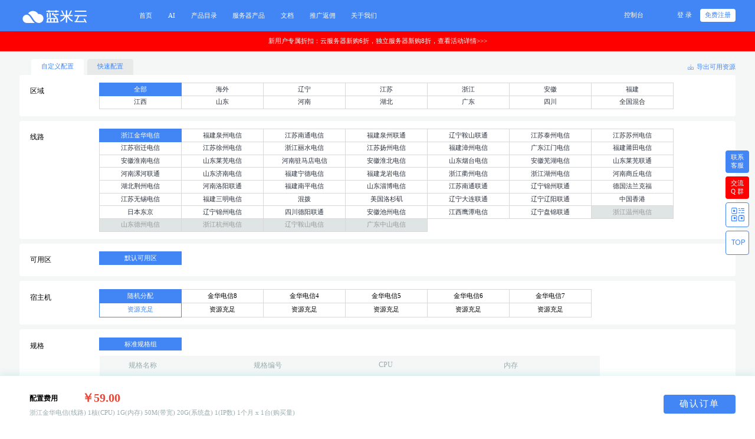

--- FILE ---
content_type: text/html; charset=utf-8
request_url: https://www.lanmicloud.com/business/adsl.html
body_size: 13583
content:
<!DOCTYPE html>
<html>
    <script src="/static/default-themes/js/redict.js?__v=1637639504"></script>
<head lang="en">
    <meta charset="UTF-8">
    <meta http-equiv="X-UA-Compatible" content="IE=edge,chrome=1" />
    <meta http-equiv="Content-Type" content="text/html; charset=utf-8" />
    <meta http-equiv="Pragma" content="no-cache" />
    <meta http-equiv="Cache-Control" content="no-cache" />
    <meta http-equiv="Expires" content="0" />
    <title>云电脑_拨号VPS_动态IP服务器-蓝米云</title>
    <meta name="keywords" content="云电脑_拨号VPS,动态IP服务器" />
    <meta name="description" content="蓝米云云电脑，动态ADSL拨号、VPS服务器挂机宝，采用宽带PPPoE拨号确保独享网络，超高下行带宽速率助力远程办公。" />
    <link rel="stylesheet" type="text/css"
    href="/static/default-themes/home/css/setPublicStyle/setPublicStyle.css?__v=1623322170">
<link href="/static/home-ico/favicon.ico" rel="icon" type="image/x-icon" />
<!-- 添加字体图标 -->
<link rel="stylesheet" href="/static/default-themes/home/hicon/style.css?__v=1638930969">
<!-- 设置默认样式和清除默认样式 -->
<link rel="stylesheet"
    href="/static/default-themes/home/css/setPublicStyle/setPublicStyle.css?__v=1623322170">
<!-- 设置整体颜色 -->
<link rel="stylesheet"
    href="/static/default-themes/home/css/setStyleColor/setStyleColor.css?__v=1628681294">
<!-- 设置图标 -->
<link rel="stylesheet" href="/static/default-themes/home/css/setStyleIcon/setStyleIcon.css?__v=1623322170">
<!-- 页面样式 -->
<link rel="stylesheet"
    href="/static/default-themes/home/css/setPublicStyle/commonStyle.css?__v=1628681292">
<link rel="stylesheet" href="/static/default-themes/home/css/setPublicStyle/header.css?__v=1637639493">
<link rel="stylesheet" href="/static/default-themes/home/css/setPublicStyle/footer.css?__v=1637639493">
<link rel="stylesheet" href="/static/default-themes/home/css/qg.css?__v=1649902997">
<link rel="stylesheet" href="/static/default-themes/home/css/customColorPlus.css?__v=1623673695">
<!-- 引入rem.css -->
<link rel="stylesheet" href="/static/default-themes/home/css/rem/rem.css?__v=1628681292">


<!--右下角客服图标-->






<!-- <link rel="stylesheet" href="/static/default-themes/home/css/home.css?__v=1623322170"> -->
<!-- 引入rem.js -->
<!-- <script src="/static/default-themes/home/rem/rem.js?__v=1623322170"></script> -->
<script src="/static/default-themes/home/js/jquery.js?__v=1623322170"></script>
<script src="/static/default-themes/home/js/jquery.actual.min.js?__v=1623322170"></script>
<script src="/static/default-themes/home/js/public.js?__v=1637639501"></script>
<script src="/static/default-themes/home/js/home.js?__v=1623322170"></script>
<script src="/static/default-themes/home/js/product_common.js?__v=1623322170"></script>
<script src="/static/default-themes/home/js/qg.js?__v=1662358239"></script>
<script src="/static/default-themes/home/js/cookie.js?__v=1623322170"></script>

<!-- 公共方法库 -->
<script src="/static/default-themes/js/common.js?__v=1649903000"></script>
<div class="hide">
	<!--统计代码标签-->
	<script>
var _hmt = _hmt || [];
(function() {
  var hm = document.createElement("script");
  hm.src = "https://hm.baidu.com/hm.js?0a2bbaade2f992eade54411f33416467";
  var s = document.getElementsByTagName("script")[0]; 
  s.parentNode.insertBefore(hm, s);
})();
</script>
<script> var _mtj = _mtj || []; (function () { var mtj = document.createElement("script"); mtj.src = "https://node60.aizhantj.com:21233/tjjs/?k=lbk5msbhg7j"; var s = document.getElementsByTagName("script")[0]; s.parentNode.insertBefore(mtj, s); })(); </script></div>

<meta name="baidu-site-verification" content="code-YvepMErNN4" />

<!-- 浏览器指纹追踪 -->
<script src="/static/default-themes/home/js/cookie.js"></script>
<script src="/static/default-themes/js/fingerprintjs.js"></script>
<script>
    $(function () {
        var cookie_key = 'browser_trace_id_v2'

        if ($.cookie(cookie_key) && $.cookie(cookie_key).length > 50) {
            return
        }

        if (window.requestIdleCallback) {
            requestIdleCallback(setBrowserTraceId)
        } else {
            setTimeout(setBrowserTraceId, 500)
        }

        function setBrowserTraceId() {
            if (Promise) {
                import('/static/default-themes/js/fingerprintjs_v3.js')
                    .then(FingerprintJS => FingerprintJS.load())
                    .then(fp => fp.get())
                    .then(result => {
                        $.cookie(
                            cookie_key,
                            result.visitorId,
                            {
                                expires: 1000,
                                path: '/'
                            }
                        )
                    })
            } else {
                setBrowserTraceId_()
            }
        }

        function setBrowserTraceId_() {
            Fingerprint2.get(function (components) {
                var target_item = ['webgl', 'audio', 'canvas', 'fonts']

                var trace_id = {}
                for (var i = 0; i < components.length; i++) {
                    var item = components[i]
                    var item_key = item['key']

                    if (target_item.indexOf(item_key) != -1) {
                        trace_id[item_key] = Fingerprint2.x64hash128(JSON.stringify(item['value']), 31)
                    }
                }

                $.cookie(
                    cookie_key,
                    JSON.stringify(trace_id),
                    {
                        expires: 1000,
                        path: '/'
                    }
                )
            })
        }
    })
</script>
    <link rel="stylesheet" href="/static/default-themes/home/css/product_purchase.css?__v=1655779402">
    <link rel="stylesheet" href="/static/default-themes/home/css/qg.css?__v=1649902997">
    <script src="/static/default-themes/home/js/qg.js?__v=1662358239"></script>
    <script src="/static/default-themes/home/js/protal/cloudserver/cloud.js?__v=1641525616"></script>
    <script src="/static/default-themes/home/js/protal/cloudserver/common.js?__v=1641525616"></script>
</head>
<style>
    .mark-prompt .tip-content{
	top: .25rem;
    left: 50%;
    transform: translateX(-50%);
}
.mark-prompt .tip-content:after{
	left: 50%;
	margin-left: -.1rem;
}

.not-click{
    pointer-events: none;
}
</style>
<body>
    <script>
    (typeof mobile_side_jump == 'function') && mobile_side_jump()
</script>
<!-- header -->
<div id="header" class="clearfix whole-bg-color">
    <div class="clearfix header-outer">
        <div class="head-left fl">
            <div class="head-logo fl">
                <a href="/" style="background: url('/uploads/image/20210824/be59fd06ae7e3f5a4c8bf30e422311d9.png') center no-repeat;background-size: contain;"></a>
            </div>
            <div class="head-nav fl">
                <div class="head-nav-item">
        <a href="/">
        <span>首页</span>
    </a>
    </div>
<div class="head-nav-item">
        <a href="javascript:;">
        <span>AI</span>
    </a>
    <div class="head-drop">
                <a href="https://api.mkeai.com">AI接口</a>
                <a href="https://www.mkeai.com/">AI教程</a>
            </div>
    </div>
<div class="head-nav-item">
        <a href="javascript:;" toggle="toggle1">
      <span>产品目录</span>
    </a>
    </div>
<div class="head-nav-item">
        <a href="javascript:;">
        <span>服务器产品</span>
    </a>
    <div class="head-drop">
                <a href="/product/cloud.html">海外云服务器</a>
                <a href="/business/lmzuyong.html">独立服务器</a>
            </div>
    </div>
<div class="head-nav-item">
        <a href="javascript:;">
        <span>文档</span>
    </a>
    <div class="head-drop">
                <a href="/help.html">帮助文档</a>
                <a href="/api.html">API文档</a>
                <a href="/news.html">新闻公告</a>
                <a href="/info.html">行业资讯</a>
            </div>
    </div>
<div class="head-nav-item">
        <a href="/partner/aff.html">
        <span>推广返佣</span>
    </a>
    </div>
<div class="head-nav-item">
        <a href="/page/about.html">
        <span>关于我们</span>
    </a>
    </div>
            </div>
        </div>
        <div class="head-right fr">
            <div class="filing fl">
                <a href="/user/" class="fl"><span><em>控制台</em></span></a>
                <!--<div class="line fl"><span>|</span></div>-->
                <!--<a href="http://beian.qg.net" class="fl" target="_blank"><span><em>备案中心</em></span></a>-->
            </div>
            <div class="user fr">
                <div class="not-logged-in active-show">
                    <div class="login fl">
                        <a href="/login/" class="login-btn ">登&nbsp;录</a>
                    </div>
                    <div class="register fl">
                        <div class="register-btn-wrap">
                            <a href="/register/" class="register-btn whole-font-color">免费注册</a>
                        </div>
                    </div>
                </div>
                <div class="log-in">
                    <div class="avatar fl">
                        <div class="avatar-wrap">
                            <img src="/static/default-themes/home/image/logo/avatar_logo.png" alt="头像">
                        </div>
                    </div>
                    <div class="to-down-icon fl">
                        <span></span>
                    </div>
                    <div class="pop-up-box">
                        <div class="name">
                          
                          <div class="top">
                            <h3 class="clearfix">
                              <a href='/user'>
                                <!-- <span class="fl" id="username">蓝米云</span> -->
                                <span class="fl" id=""></span>
                              </a>  
                            </h3>
                            <div class="attestation-wrap">
                              <div class="attest clearfix" style="display:none;">
                                <a href='/user/auth/index'>
                                    <span style="color: #69babc;"><span class="tag">个人</span>认证</span>
                                </a>
                              </div>
                              <div class="attest clearfix" style="display:none;">
                                  <a href='/user/auth/index'>
                                      <span style="color: #F6AE54;">未认证</span>
                                  </a>    
                              </div>
                            </div>
                          </div>
                            <div class="money">
                                <div class="wrap">
                                  <i class="fl icon money-icon home-hicon4"></i>
                                  <!-- <span id="money"></span> -->
                                  <span></span>
                                </div>
                                <a href="/user/payment/" class="payment">充值</a>
                            </div>
                            
                        </div>
                        <ul>
                            <li>
                                <a href="/user/order/">
                                    <i class="fl icon order-icon home-hicon127"></i>
                                    <span class="fl">未支付订单</span>
                                    <em class='fl' id="orderCount" style="display: none;"></em>
                                </a>
                            </li>
                            <li>
                                <a href="/user/ticket">
                                    <i class="fl icon manage-icon home-hicon128"></i>
                                    <span class="fl">我的工单</span>
                                    <em class='fl' id="serverCount" style="display: none;"></em>
                                </a>
                            </li>
                            <li>
                                <a href="/user/message/">
                                    <i class="fl icon news-icon home-hicon129"></i>
                                    <span class="fl">未读消息</span>
                                    <em class='fl' id="msgCount" style="display: none;"></em>
                                </a>
                            </li>
                        </ul>
                        <div class="btn clearfix">
                            <a href="/user/members/" class="manange fl" style=padding-left:0>会员中心</a>
                            <a href="/home/login/logout" class="drop-out fr">退出</a>
                        </div>
                    </div>
                </div>
            </div>
        </div>
                                <div class="head-bottom">
            <div class="products toggle1">
                <nav>
                    <a href="javascript:;" class="clearfix whole-bg-color">
                        <span class="fl active-span">所有产品目录</span>
                        <i class="icon-nav list-icon fr"></i>
                    </a>
                                            <a href="javascript:;" class="clearfix">
                            <span class="fl">云产品</span>
                            <i class="icon-nav fr"></i>
                        </a>
                                            <a href="javascript:;" class="clearfix">
                            <span class="fl">IDC服务</span>
                            <i class="icon-nav fr"></i>
                        </a>
                                            <a href="javascript:;" class="clearfix">
                            <span class="fl">云网融合</span>
                            <i class="icon-nav fr"></i>
                        </a>
                                    </nav>
                <div class="nav-item">
                    <div class="item item-active">
                                                  <dl>
                                <dt>云产品</dt>
                                                                    <dd><a href="/product/cloud.html">蓝米云</a></dd>
                                                                    <dd><a href="/product/niaoyun.html">前海云</a></dd>
                                                            </dl> 
                                                    <dl>
                                <dt>IDC服务</dt>
                                                                    <dd><a href="/product/zuyong.html">服务器租用</a></dd>
                                                            </dl> 
                                                    <dl>
                                <dt>云网融合</dt>
                                                                    <dd><a href="/product/adsl.html">云电脑</a></dd>
                                                            </dl> 
                                            </div>
                                              <div class="item">
                              <ul>
                                                                      <li>
                                          <a href="/product/cloud.html">
                                              <div class="title clearfix">
                                                  <h3 class="fl">蓝米云</h3>
                                                  <span class="fl"></span>
                                              </div>
                                              <p>多年运营，资质齐全，专注海外高性价比云服务器</p>
                                          </a>
                                      </li>
                                                                        <li>
                                          <a href="/product/niaoyun.html">
                                              <div class="title clearfix">
                                                  <h3 class="fl">前海云</h3>
                                                  <span class="fl"></span>
                                              </div>
                                              <p>提供动态BGP、静态BGP、高防等优质线路云服务器</p>
                                          </a>
                                      </li>
                                                                </ul>
                          </div>
                                                <div class="item">
                              <ul>
                                                                      <li>
                                          <a href="/product/zuyong.html">
                                              <div class="title clearfix">
                                                  <h3 class="fl">服务器租用</h3>
                                                  <span class="fl"></span>
                                              </div>
                                              <p>物理服务器高性能、独享宽带，助力核心业务飞速成长</p>
                                          </a>
                                      </li>
                                                                </ul>
                          </div>
                                                <div class="item">
                              <ul>
                                                                      <li>
                                          <a href="/product/adsl.html">
                                              <div class="title clearfix">
                                                  <h3 class="fl">云电脑</h3>
                                                  <span class="fl"></span>
                                              </div>
                                              <p>拨号VPS，宽带PPPoE拨号独享网络，超高下行带宽速率助力远程办公</p>
                                          </a>
                                      </li>
                                                                </ul>
                          </div>
                                      </div>
            </div>
        </div>
                                                    </div>
</div>
<a href="https://www.lanmiyun.com/activitie/newUser/index.html" title="查看活动详情" target="_blank">
<div style="text-align: center;background-color: red;color: #fff;padding: 10px;">新用户专属折扣：云服务器新购6折，独立服务器新购8折，查看活动详情>>></div>
</a>
<!-- header end-->
<script src="/static/default-themes/js/babel-polyfill.js"></script>

    <div id="section">
                <form name="buyForm" id="buyForm" action="" method="post">
            <input type="password" hidden name="hidePass"  autocomplete="new-password">
            <div class="product-selected">
                <!--城市缩写-->
                <input type="hidden" value="20" name="relatedID" id="relatedID">
                <input type="hidden" value="" name="tab">
                <input type="hidden" name="product_id" value='145'>
                <input type="hidden" name="line_no" id='line_no' value='jhdx'>
                <input type="hidden" name="line_id" id='line_id' value='265'>

                  
                <!-- 配置选择 -->
                <div class="chose-setting">
                                            <a href="javascript:;" class="chose-setting-btn active" data-type="1">自定义配置</a>
                        <a href="/business/adsl.html?tab=package" class="chose-setting-btn" data-type="1">快速配置</a>
                                        
                    <a href="javascript:;" class="qg-btn qg-btn-hollow" id="export">
                        <div class="wrap">
                        <i class="whole-font-color home-hicon177"></i>
                        <em class="whole-font-color">导出可用资源</em>
                        </div>
                    </a>
                </div>
                                    <!--区域-->
                    <div class="module module-01 clearfix" style="margin-top: 0;">
                        <h3 class="fl">区域</h3>
                        <div class="fl select-wrap">
                            <ul>
                                
                                                                                <li class="whole-bg-color active-li">
                                                <a href="javascript:;">全部</a>
                                            </li>
                                                                                
                                                                                <li  >
                                                                                                    <a  href="/business/adsl.html?label_id=1">海外</a>
                                                    
                                            </li>
                                                                                
                                                                                <li  >
                                                                                                    <a  href="/business/adsl.html?label_id=15">辽宁</a>
                                                    
                                            </li>
                                                                                
                                                                                <li  >
                                                                                                    <a  href="/business/adsl.html?label_id=18">江苏</a>
                                                    
                                            </li>
                                                                                
                                                                                <li  >
                                                                                                    <a  href="/business/adsl.html?label_id=19">浙江</a>
                                                    
                                            </li>
                                                                                
                                                                                <li  >
                                                                                                    <a  href="/business/adsl.html?label_id=20">安徽</a>
                                                    
                                            </li>
                                                                                
                                                                                <li  >
                                                                                                    <a  href="/business/adsl.html?label_id=21">福建</a>
                                                    
                                            </li>
                                                                                
                                                                                <li  >
                                                                                                    <a  href="/business/adsl.html?label_id=22">江西</a>
                                                    
                                            </li>
                                                                                
                                                                                <li  >
                                                                                                    <a  href="/business/adsl.html?label_id=23">山东</a>
                                                    
                                            </li>
                                                                                
                                                                                <li  >
                                                                                                    <a  href="/business/adsl.html?label_id=24">河南</a>
                                                    
                                            </li>
                                                                                
                                                                                <li  >
                                                                                                    <a  href="/business/adsl.html?label_id=25">湖北</a>
                                                    
                                            </li>
                                                                                
                                                                                <li  >
                                                                                                    <a  href="/business/adsl.html?label_id=27">广东</a>
                                                    
                                            </li>
                                                                                
                                                                                <li  >
                                                                                                    <a  href="/business/adsl.html?label_id=29">四川</a>
                                                    
                                            </li>
                                                                                
                                                                                <li  >
                                                                                                    <a  href="/business/adsl.html?label_id=37">全国混合</a>
                                                    
                                            </li>
                                                                                
                                                                    
                            </ul>
                        </div>
                    </div>
                                                 <!-- 线路 -->
                <div class="module module-01 clearfix" >
                    <h3 class="fl">线路</h3>
                    <div class="fl select-wrap">
                        <ul id='lineButtom'>
                                                                    <li class="whole-bg-color active-li mark-prompt qg-mark-prompt"><a data-value="jhdx"
                                                data-line_no="浙江金华电信" href="javascript:;">浙江金华电信</a>
                                                <div class="tip-outer" >
                                                                                                    </div>
                                            </li>
                                                                                                                <li class="mark-prompt qg-mark-prompt ">
                                                                                            <a data-value="fjqzdx"
                                            href="/business/adsl/fjqzdx.html">福建泉州电信</a>
                                                                                        
                                            <!-- tip-outer加条件判断。有描述才渲染 -->
                                            <div class="tip-outer" >
                                                                                            </div>
                                        </li>
                                                                                                            <li class="mark-prompt qg-mark-prompt ">
                                                                                            <a data-value="jsntdx"
                                            href="/business/adsl/jsntdx.html">江苏南通电信</a>
                                                                                        
                                            <!-- tip-outer加条件判断。有描述才渲染 -->
                                            <div class="tip-outer" >
                                                                                            </div>
                                        </li>
                                                                                                            <li class="mark-prompt qg-mark-prompt ">
                                                                                            <a data-value="fjqzlt"
                                            href="/business/adsl/fjqzlt.html">福建泉州联通</a>
                                                                                        
                                            <!-- tip-outer加条件判断。有描述才渲染 -->
                                            <div class="tip-outer" >
                                                                                            </div>
                                        </li>
                                                                                                            <li class="mark-prompt qg-mark-prompt ">
                                                                                            <a data-value="lnaslt"
                                            href="/business/adsl/lnaslt.html">辽宁鞍山联通</a>
                                                                                        
                                            <!-- tip-outer加条件判断。有描述才渲染 -->
                                            <div class="tip-outer" >
                                                                                            </div>
                                        </li>
                                                                                                            <li class="mark-prompt qg-mark-prompt ">
                                                                                            <a data-value="jstzdx"
                                            href="/business/adsl/jstzdx.html">江苏泰州电信</a>
                                                                                        
                                            <!-- tip-outer加条件判断。有描述才渲染 -->
                                            <div class="tip-outer" >
                                                                                            </div>
                                        </li>
                                                                                                            <li class="mark-prompt qg-mark-prompt ">
                                                                                            <a data-value="jsszdx"
                                            href="/business/adsl/jsszdx.html">江苏苏州电信</a>
                                                                                        
                                            <!-- tip-outer加条件判断。有描述才渲染 -->
                                            <div class="tip-outer" >
                                                                                            </div>
                                        </li>
                                                                                                            <li class="mark-prompt qg-mark-prompt ">
                                                                                            <a data-value="jsxqdx"
                                            href="/business/adsl/jsxqdx.html">江苏宿迁电信</a>
                                                                                        
                                            <!-- tip-outer加条件判断。有描述才渲染 -->
                                            <div class="tip-outer" >
                                                                                            </div>
                                        </li>
                                                                                                            <li class="mark-prompt qg-mark-prompt ">
                                                                                            <a data-value="jsxzdx"
                                            href="/business/adsl/jsxzdx.html">江苏徐州电信</a>
                                                                                        
                                            <!-- tip-outer加条件判断。有描述才渲染 -->
                                            <div class="tip-outer" >
                                                                                            </div>
                                        </li>
                                                                                                            <li class="mark-prompt qg-mark-prompt ">
                                                                                            <a data-value="zjlsdx"
                                            href="/business/adsl/zjlsdx.html">浙江丽水电信</a>
                                                                                        
                                            <!-- tip-outer加条件判断。有描述才渲染 -->
                                            <div class="tip-outer" >
                                                                                            </div>
                                        </li>
                                                                                                            <li class="mark-prompt qg-mark-prompt ">
                                                                                            <a data-value="jsyzdx"
                                            href="/business/adsl/jsyzdx.html">江苏扬州电信</a>
                                                                                        
                                            <!-- tip-outer加条件判断。有描述才渲染 -->
                                            <div class="tip-outer" >
                                                                                            </div>
                                        </li>
                                                                                                            <li class="mark-prompt qg-mark-prompt ">
                                                                                            <a data-value="fjzzdx"
                                            href="/business/adsl/fjzzdx.html">福建漳州电信</a>
                                                                                        
                                            <!-- tip-outer加条件判断。有描述才渲染 -->
                                            <div class="tip-outer" >
                                                                                            </div>
                                        </li>
                                                                                                            <li class="mark-prompt qg-mark-prompt ">
                                                                                            <a data-value="gdjmdx"
                                            href="/business/adsl/gdjmdx.html">广东江门电信</a>
                                                                                        
                                            <!-- tip-outer加条件判断。有描述才渲染 -->
                                            <div class="tip-outer" >
                                                                                            </div>
                                        </li>
                                                                                                            <li class="mark-prompt qg-mark-prompt ">
                                                                                            <a data-value="fjptdx"
                                            href="/business/adsl/fjptdx.html">福建莆田电信</a>
                                                                                        
                                            <!-- tip-outer加条件判断。有描述才渲染 -->
                                            <div class="tip-outer" >
                                                                                            </div>
                                        </li>
                                                                                                            <li class="mark-prompt qg-mark-prompt ">
                                                                                            <a data-value="ahhndx"
                                            href="/business/adsl/ahhndx.html">安徽淮南电信</a>
                                                                                        
                                            <!-- tip-outer加条件判断。有描述才渲染 -->
                                            <div class="tip-outer" >
                                                                                            </div>
                                        </li>
                                                                                                            <li class="mark-prompt qg-mark-prompt ">
                                                                                            <a data-value="sdlwdx"
                                            href="/business/adsl/sdlwdx.html">山东莱芜电信</a>
                                                                                        
                                            <!-- tip-outer加条件判断。有描述才渲染 -->
                                            <div class="tip-outer" >
                                                                                            </div>
                                        </li>
                                                                                                            <li class="mark-prompt qg-mark-prompt ">
                                                                                            <a data-value="hnzmddx"
                                            href="/business/adsl/hnzmddx.html">河南驻马店电信</a>
                                                                                        
                                            <!-- tip-outer加条件判断。有描述才渲染 -->
                                            <div class="tip-outer" >
                                                                                            </div>
                                        </li>
                                                                                                            <li class="mark-prompt qg-mark-prompt ">
                                                                                            <a data-value="ahhbdx"
                                            href="/business/adsl/ahhbdx.html">安徽淮北电信</a>
                                                                                        
                                            <!-- tip-outer加条件判断。有描述才渲染 -->
                                            <div class="tip-outer" >
                                                                                            </div>
                                        </li>
                                                                                                            <li class="mark-prompt qg-mark-prompt ">
                                                                                            <a data-value="sdytdx"
                                            href="/business/adsl/sdytdx.html">山东烟台电信</a>
                                                                                        
                                            <!-- tip-outer加条件判断。有描述才渲染 -->
                                            <div class="tip-outer" >
                                                                                            </div>
                                        </li>
                                                                                                            <li class="mark-prompt qg-mark-prompt ">
                                                                                            <a data-value="ahwhdx"
                                            href="/business/adsl/ahwhdx.html">安徽芜湖电信</a>
                                                                                        
                                            <!-- tip-outer加条件判断。有描述才渲染 -->
                                            <div class="tip-outer" >
                                                                                            </div>
                                        </li>
                                                                                                            <li class="mark-prompt qg-mark-prompt ">
                                                                                            <a data-value="sdlwlt"
                                            href="/business/adsl/sdlwlt.html">山东莱芜联通</a>
                                                                                        
                                            <!-- tip-outer加条件判断。有描述才渲染 -->
                                            <div class="tip-outer" >
                                                                                            </div>
                                        </li>
                                                                                                            <li class="mark-prompt qg-mark-prompt ">
                                                                                            <a data-value="hnlhlt"
                                            href="/business/adsl/hnlhlt.html">河南漯河联通</a>
                                                                                        
                                            <!-- tip-outer加条件判断。有描述才渲染 -->
                                            <div class="tip-outer" >
                                                                                            </div>
                                        </li>
                                                                                                            <li class="mark-prompt qg-mark-prompt ">
                                                                                            <a data-value="sdjndx"
                                            href="/business/adsl/sdjndx.html">山东济南电信</a>
                                                                                        
                                            <!-- tip-outer加条件判断。有描述才渲染 -->
                                            <div class="tip-outer" >
                                                                                            </div>
                                        </li>
                                                                                                            <li class="mark-prompt qg-mark-prompt ">
                                                                                            <a data-value="fjnddx"
                                            href="/business/adsl/fjnddx.html">福建宁德电信</a>
                                                                                        
                                            <!-- tip-outer加条件判断。有描述才渲染 -->
                                            <div class="tip-outer" >
                                                                                            </div>
                                        </li>
                                                                                                            <li class="mark-prompt qg-mark-prompt ">
                                                                                            <a data-value="fjlydx"
                                            href="/business/adsl/fjlydx.html">福建龙岩电信</a>
                                                                                        
                                            <!-- tip-outer加条件判断。有描述才渲染 -->
                                            <div class="tip-outer" >
                                                                                            </div>
                                        </li>
                                                                                                            <li class="mark-prompt qg-mark-prompt ">
                                                                                            <a data-value="zjqzdx"
                                            href="/business/adsl/zjqzdx.html">浙江衢州电信</a>
                                                                                        
                                            <!-- tip-outer加条件判断。有描述才渲染 -->
                                            <div class="tip-outer" >
                                                                                            </div>
                                        </li>
                                                                                                            <li class="mark-prompt qg-mark-prompt ">
                                                                                            <a data-value="zjhzdx"
                                            href="/business/adsl/zjhzdx.html">浙江湖州电信</a>
                                                                                        
                                            <!-- tip-outer加条件判断。有描述才渲染 -->
                                            <div class="tip-outer" >
                                                                                            </div>
                                        </li>
                                                                                                            <li class="mark-prompt qg-mark-prompt ">
                                                                                            <a data-value="hnsqdx"
                                            href="/business/adsl/hnsqdx.html">河南商丘电信</a>
                                                                                        
                                            <!-- tip-outer加条件判断。有描述才渲染 -->
                                            <div class="tip-outer" >
                                                                                            </div>
                                        </li>
                                                                                                            <li class="mark-prompt qg-mark-prompt ">
                                                                                            <a data-value="hbjzdx"
                                            href="/business/adsl/hbjzdx.html">湖北荆州电信</a>
                                                                                        
                                            <!-- tip-outer加条件判断。有描述才渲染 -->
                                            <div class="tip-outer" >
                                                                                            </div>
                                        </li>
                                                                                                            <li class="mark-prompt qg-mark-prompt ">
                                                                                            <a data-value="hnlylt"
                                            href="/business/adsl/hnlylt.html">河南洛阳联通</a>
                                                                                        
                                            <!-- tip-outer加条件判断。有描述才渲染 -->
                                            <div class="tip-outer" >
                                                                                            </div>
                                        </li>
                                                                                                            <li class="mark-prompt qg-mark-prompt ">
                                                                                            <a data-value="fjnpdx"
                                            href="/business/adsl/fjnpdx.html">福建南平电信</a>
                                                                                        
                                            <!-- tip-outer加条件判断。有描述才渲染 -->
                                            <div class="tip-outer" >
                                                                                            </div>
                                        </li>
                                                                                                            <li class="mark-prompt qg-mark-prompt ">
                                                                                            <a data-value="sdzbdx"
                                            href="/business/adsl/sdzbdx.html">山东淄博电信</a>
                                                                                        
                                            <!-- tip-outer加条件判断。有描述才渲染 -->
                                            <div class="tip-outer" >
                                                                                            </div>
                                        </li>
                                                                                                            <li class="mark-prompt qg-mark-prompt ">
                                                                                            <a data-value="jsntlt"
                                            href="/business/adsl/jsntlt.html">江苏南通联通</a>
                                                                                        
                                            <!-- tip-outer加条件判断。有描述才渲染 -->
                                            <div class="tip-outer" >
                                                                                            </div>
                                        </li>
                                                                                                            <li class="mark-prompt qg-mark-prompt ">
                                                                                            <a data-value="lnjzlt"
                                            href="/business/adsl/lnjzlt.html">辽宁锦州联通</a>
                                                                                        
                                            <!-- tip-outer加条件判断。有描述才渲染 -->
                                            <div class="tip-outer" >
                                                                                            </div>
                                        </li>
                                                                                                            <li class="mark-prompt qg-mark-prompt ">
                                                                                            <a data-value="dgflkf"
                                            href="/business/adsl/dgflkf.html">德国法兰克福</a>
                                                                                        
                                            <!-- tip-outer加条件判断。有描述才渲染 -->
                                            <div class="tip-outer" >
                                                                                            </div>
                                        </li>
                                                                                                            <li class="mark-prompt qg-mark-prompt ">
                                                                                            <a data-value="jswxdx"
                                            href="/business/adsl/jswxdx.html">江苏无锡电信</a>
                                                                                        
                                            <!-- tip-outer加条件判断。有描述才渲染 -->
                                            <div class="tip-outer" >
                                                                                            </div>
                                        </li>
                                                                                                            <li class="mark-prompt qg-mark-prompt ">
                                                                                            <a data-value="fjsmdx"
                                            href="/business/adsl/fjsmdx.html">福建三明电信</a>
                                                                                        
                                            <!-- tip-outer加条件判断。有描述才渲染 -->
                                            <div class="tip-outer" >
                                                                                            </div>
                                        </li>
                                                                                                            <li class="mark-prompt qg-mark-prompt ">
                                                                                            <a data-value="hb"
                                            href="/business/adsl/hb.html">混拨</a>
                                                                                        
                                            <!-- tip-outer加条件判断。有描述才渲染 -->
                                            <div class="tip-outer" >
                                                                                                    <div class="tip-content" >
                                                        网卡为内网IP，外网IP在612个B段，3692个C段以上                                                    </div>
                                                                                            </div>
                                        </li>
                                                                                                            <li class="mark-prompt qg-mark-prompt ">
                                                                                            <a data-value="la"
                                            href="/business/adsl/la.html">美国洛杉矶</a>
                                                                                        
                                            <!-- tip-outer加条件判断。有描述才渲染 -->
                                            <div class="tip-outer" >
                                                                                                    <div class="tip-content" >
                                                        美国拨号机房11个B段，16个C段                                                    </div>
                                                                                            </div>
                                        </li>
                                                                                                            <li class="mark-prompt qg-mark-prompt ">
                                                                                            <a data-value="dllt"
                                            href="/business/adsl/dllt.html">辽宁大连联通</a>
                                                                                        
                                            <!-- tip-outer加条件判断。有描述才渲染 -->
                                            <div class="tip-outer" >
                                                                                            </div>
                                        </li>
                                                                                                            <li class="mark-prompt qg-mark-prompt ">
                                                                                            <a data-value="lnlylt"
                                            href="/business/adsl/lnlylt.html">辽宁辽阳联通</a>
                                                                                        
                                            <!-- tip-outer加条件判断。有描述才渲染 -->
                                            <div class="tip-outer" >
                                                                                            </div>
                                        </li>
                                                                                                            <li class="mark-prompt qg-mark-prompt ">
                                                                                            <a data-value="hk"
                                            href="/business/adsl/hk.html">中国香港</a>
                                                                                        
                                            <!-- tip-outer加条件判断。有描述才渲染 -->
                                            <div class="tip-outer" >
                                                                                            </div>
                                        </li>
                                                                                                            <li class="mark-prompt qg-mark-prompt ">
                                                                                            <a data-value="rbdj"
                                            href="/business/adsl/rbdj.html">日本东京</a>
                                                                                        
                                            <!-- tip-outer加条件判断。有描述才渲染 -->
                                            <div class="tip-outer" >
                                                                                            </div>
                                        </li>
                                                                                                            <li class="mark-prompt qg-mark-prompt ">
                                                                                            <a data-value="lnjzdx"
                                            href="/business/adsl/lnjzdx.html">辽宁锦州电信</a>
                                                                                        
                                            <!-- tip-outer加条件判断。有描述才渲染 -->
                                            <div class="tip-outer" >
                                                                                            </div>
                                        </li>
                                                                                                            <li class="mark-prompt qg-mark-prompt ">
                                                                                            <a data-value="scdylt"
                                            href="/business/adsl/scdylt.html">四川德阳联通</a>
                                                                                        
                                            <!-- tip-outer加条件判断。有描述才渲染 -->
                                            <div class="tip-outer" >
                                                                                            </div>
                                        </li>
                                                                                                            <li class="mark-prompt qg-mark-prompt ">
                                                                                            <a data-value="ahczdx"
                                            href="/business/adsl/ahczdx.html">安徽池州电信</a>
                                                                                        
                                            <!-- tip-outer加条件判断。有描述才渲染 -->
                                            <div class="tip-outer" >
                                                                                            </div>
                                        </li>
                                                                                                            <li class="mark-prompt qg-mark-prompt ">
                                                                                            <a data-value="jxytdx"
                                            href="/business/adsl/jxytdx.html">江西鹰潭电信</a>
                                                                                        
                                            <!-- tip-outer加条件判断。有描述才渲染 -->
                                            <div class="tip-outer" >
                                                                                            </div>
                                        </li>
                                                                                                            <li class="mark-prompt qg-mark-prompt ">
                                                                                            <a data-value="lnpjlt"
                                            href="/business/adsl/lnpjlt.html">辽宁盘锦联通</a>
                                                                                        
                                            <!-- tip-outer加条件判断。有描述才渲染 -->
                                            <div class="tip-outer" >
                                                                                            </div>
                                        </li>
                                                                                                            <li class="mark-prompt qg-mark-prompt qg-disabled">
                                                                                            <a data-value="zjwzdx"
                                            href="javascript:;">浙江温州电信</a>
                                                                                            
                                            <!-- tip-outer加条件判断。有描述才渲染 -->
                                            <div class="tip-outer" >
                                                                                            </div>
                                        </li>
                                                                                                            <li class="mark-prompt qg-mark-prompt qg-disabled">
                                                                                            <a data-value="sddzdx"
                                            href="javascript:;">山东德州电信</a>
                                                                                            
                                            <!-- tip-outer加条件判断。有描述才渲染 -->
                                            <div class="tip-outer" >
                                                                                            </div>
                                        </li>
                                                                                                            <li class="mark-prompt qg-mark-prompt qg-disabled">
                                                                                            <a data-value="hzdx"
                                            href="javascript:;">浙江杭州电信</a>
                                                                                            
                                            <!-- tip-outer加条件判断。有描述才渲染 -->
                                            <div class="tip-outer" >
                                                                                            </div>
                                        </li>
                                                                                                            <li class="mark-prompt qg-mark-prompt qg-disabled">
                                                                                            <a data-value="lnasdx"
                                            href="javascript:;">辽宁鞍山电信</a>
                                                                                            
                                            <!-- tip-outer加条件判断。有描述才渲染 -->
                                            <div class="tip-outer" >
                                                                                            </div>
                                        </li>
                                                                                                            <li class="mark-prompt qg-mark-prompt qg-disabled">
                                                                                            <a data-value="gdzsdx"
                                            href="javascript:;">广东中山电信</a>
                                                                                            
                                            <!-- tip-outer加条件判断。有描述才渲染 -->
                                            <div class="tip-outer" >
                                                                                            </div>
                                        </li>
                                                                                            </ul>
                    </div>
                </div>
                <!-- 可用区 -->
                <div class="module module-01 clearfix">
                    <h3 class="fl">可用区</h3>
                    <div class="fl select-wrap" id="zoneButton">
                        <ul>
                                                                    <li class="whole-bg-color active-li" data-area_id="434" data-value="jhdx-1" onclick="javascript:window.location='/business/adsl.html?area_id=434';">默认可用区</li>
                                                                                            </ul>
                        <input area_id="434" type="hidden" name="area_no" id="area_no" value='jhdx-1'>
                        <input type="hidden" name="area_id" id="area_id" value='434'>
                        <input type="hidden" name="line_name" id="line_name" value='浙江金华电信'>
                    </div>
                </div>
                <!-- 宿主机 -->
                <div class="module module-01 clearfix">
                    <h3 class="fl">宿主机</h3>
                    <div class="fl select-wrap">
                        <div id="hostButton">
                            <ul>
                                                                        <li host_id="0"  class="parent-li whole-bg-color active-li" >
                                            <div>随机分配</div>
                                            <div>资源充足</div>
                                        </li>
                                                                            <li host_id="10"  class="parent-li " >
                                            <div>金华电信8</div>
                                            <div>资源充足</div>
                                        </li>
                                                                            <li host_id="81"  class="parent-li " >
                                            <div>金华电信4</div>
                                            <div>资源充足</div>
                                        </li>
                                                                            <li host_id="82"  class="parent-li " >
                                            <div>金华电信5</div>
                                            <div>资源充足</div>
                                        </li>
                                                                            <li host_id="83"  class="parent-li " >
                                            <div>金华电信6</div>
                                            <div>资源充足</div>
                                        </li>
                                                                            <li host_id="84"  class="parent-li " >
                                            <div>金华电信7</div>
                                            <div>资源充足</div>
                                        </li>
                                                                </ul>
                        </div>
                        <input type="hidden" name="host_id" value='0'>
                    </div>
                </div>
                                    <!-- 机型 -->
                    <div class="module module-01 module-model clearfix">
                        <h3 class="fl">规格</h3>
                        <div class="fl select-wrap">
                            <ul id='modelsButton'>
                                                                        <li data-value="标准规格组">标准规格组</li>
                                                                </ul>
                            <div class="table active-table">
                                <div class="t-head">
                                    <span>规格名称</span>
                                    <span>规格编号</span>
                                    <span>CPU</span>
                                    <span>内存</span>
                                </div>
                                <input type="hidden" name="group_spec_name" id="group_spec_name">
                                <div class="t-body" id="playlistTable">
                                                                                <div class="t-row  item-bg-color active-t-row">
                                                <div class="t-col clearfix">
                                                    <div class="fl">
                                                        <input spec_id="1884" type="radio" name="spec_no" value="Small.3" checked>
                                                    </div>
                                                    <span class="fl">标准型</span>
                                                </div>
                                                <div class="t-col clearfix">
                                                    <span class="fl">Small.3</span>
                                                </div>
                                                <div class="t-col clearfix">
                                                    <span class="fl cpu" data-value="1">1核</span>
                                                </div>
                                                <div class="t-col clearfix">
                                                    <span class="fl memory" data-value="1">1G</span>
                                                </div>
                                            </div>
                                                                                    <div class="t-row ">
                                                <div class="t-col clearfix">
                                                    <div class="fl">
                                                        <input spec_id="1885" type="radio" name="spec_no" value="Small.4" >
                                                    </div>
                                                    <span class="fl">标准型</span>
                                                </div>
                                                <div class="t-col clearfix">
                                                    <span class="fl">Small.4</span>
                                                </div>
                                                <div class="t-col clearfix">
                                                    <span class="fl cpu" data-value="2">2核</span>
                                                </div>
                                                <div class="t-col clearfix">
                                                    <span class="fl memory" data-value="1">1G</span>
                                                </div>
                                            </div>
                                                                                    <div class="t-row ">
                                                <div class="t-col clearfix">
                                                    <div class="fl">
                                                        <input spec_id="1886" type="radio" name="spec_no" value="Medium.1" >
                                                    </div>
                                                    <span class="fl">标准型</span>
                                                </div>
                                                <div class="t-col clearfix">
                                                    <span class="fl">Medium.1</span>
                                                </div>
                                                <div class="t-col clearfix">
                                                    <span class="fl cpu" data-value="1">1核</span>
                                                </div>
                                                <div class="t-col clearfix">
                                                    <span class="fl memory" data-value="2">2G</span>
                                                </div>
                                            </div>
                                                                                    <div class="t-row ">
                                                <div class="t-col clearfix">
                                                    <div class="fl">
                                                        <input spec_id="1887" type="radio" name="spec_no" value="Medium.2" >
                                                    </div>
                                                    <span class="fl">标准型</span>
                                                </div>
                                                <div class="t-col clearfix">
                                                    <span class="fl">Medium.2</span>
                                                </div>
                                                <div class="t-col clearfix">
                                                    <span class="fl cpu" data-value="2">2核</span>
                                                </div>
                                                <div class="t-col clearfix">
                                                    <span class="fl memory" data-value="2">2G</span>
                                                </div>
                                            </div>
                                                                                    <div class="t-row ">
                                                <div class="t-col clearfix">
                                                    <div class="fl">
                                                        <input spec_id="1888" type="radio" name="spec_no" value="Medium.3" >
                                                    </div>
                                                    <span class="fl">标准型</span>
                                                </div>
                                                <div class="t-col clearfix">
                                                    <span class="fl">Medium.3</span>
                                                </div>
                                                <div class="t-col clearfix">
                                                    <span class="fl cpu" data-value="4">4核</span>
                                                </div>
                                                <div class="t-col clearfix">
                                                    <span class="fl memory" data-value="2">2G</span>
                                                </div>
                                            </div>
                                                                                    <div class="t-row ">
                                                <div class="t-col clearfix">
                                                    <div class="fl">
                                                        <input spec_id="1889" type="radio" name="spec_no" value="Medium.4" >
                                                    </div>
                                                    <span class="fl">标准型</span>
                                                </div>
                                                <div class="t-col clearfix">
                                                    <span class="fl">Medium.4</span>
                                                </div>
                                                <div class="t-col clearfix">
                                                    <span class="fl cpu" data-value="2">2核</span>
                                                </div>
                                                <div class="t-col clearfix">
                                                    <span class="fl memory" data-value="4">4G</span>
                                                </div>
                                            </div>
                                                                                    <div class="t-row ">
                                                <div class="t-col clearfix">
                                                    <div class="fl">
                                                        <input spec_id="1890" type="radio" name="spec_no" value="Medium.5" >
                                                    </div>
                                                    <span class="fl">标准型</span>
                                                </div>
                                                <div class="t-col clearfix">
                                                    <span class="fl">Medium.5</span>
                                                </div>
                                                <div class="t-col clearfix">
                                                    <span class="fl cpu" data-value="4">4核</span>
                                                </div>
                                                <div class="t-col clearfix">
                                                    <span class="fl memory" data-value="4">4G</span>
                                                </div>
                                            </div>
                                                                                    <div class="t-row ">
                                                <div class="t-col clearfix">
                                                    <div class="fl">
                                                        <input spec_id="1891" type="radio" name="spec_no" value="Medium.6" >
                                                    </div>
                                                    <span class="fl">标准型</span>
                                                </div>
                                                <div class="t-col clearfix">
                                                    <span class="fl">Medium.6</span>
                                                </div>
                                                <div class="t-col clearfix">
                                                    <span class="fl cpu" data-value="8">8核</span>
                                                </div>
                                                <div class="t-col clearfix">
                                                    <span class="fl memory" data-value="4">4G</span>
                                                </div>
                                            </div>
                                                                                    <div class="t-row ">
                                                <div class="t-col clearfix">
                                                    <div class="fl">
                                                        <input spec_id="1892" type="radio" name="spec_no" value="Large.1" >
                                                    </div>
                                                    <span class="fl">标准型</span>
                                                </div>
                                                <div class="t-col clearfix">
                                                    <span class="fl">Large.1</span>
                                                </div>
                                                <div class="t-col clearfix">
                                                    <span class="fl cpu" data-value="4">4核</span>
                                                </div>
                                                <div class="t-col clearfix">
                                                    <span class="fl memory" data-value="8">8G</span>
                                                </div>
                                            </div>
                                                                                    <div class="t-row ">
                                                <div class="t-col clearfix">
                                                    <div class="fl">
                                                        <input spec_id="1893" type="radio" name="spec_no" value="Large.2" >
                                                    </div>
                                                    <span class="fl">标准型</span>
                                                </div>
                                                <div class="t-col clearfix">
                                                    <span class="fl">Large.2</span>
                                                </div>
                                                <div class="t-col clearfix">
                                                    <span class="fl cpu" data-value="8">8核</span>
                                                </div>
                                                <div class="t-col clearfix">
                                                    <span class="fl memory" data-value="8">8G</span>
                                                </div>
                                            </div>
                                                                                    <div class="t-row ">
                                                <div class="t-col clearfix">
                                                    <div class="fl">
                                                        <input spec_id="1894" type="radio" name="spec_no" value="Large.3" >
                                                    </div>
                                                    <span class="fl">标准型</span>
                                                </div>
                                                <div class="t-col clearfix">
                                                    <span class="fl">Large.3</span>
                                                </div>
                                                <div class="t-col clearfix">
                                                    <span class="fl cpu" data-value="16">16核</span>
                                                </div>
                                                <div class="t-col clearfix">
                                                    <span class="fl memory" data-value="8">8G</span>
                                                </div>
                                            </div>
                                                                                    <div class="t-row ">
                                                <div class="t-col clearfix">
                                                    <div class="fl">
                                                        <input spec_id="1895" type="radio" name="spec_no" value="Large.4" >
                                                    </div>
                                                    <span class="fl">标准型</span>
                                                </div>
                                                <div class="t-col clearfix">
                                                    <span class="fl">Large.4</span>
                                                </div>
                                                <div class="t-col clearfix">
                                                    <span class="fl cpu" data-value="8">8核</span>
                                                </div>
                                                <div class="t-col clearfix">
                                                    <span class="fl memory" data-value="16">16G</span>
                                                </div>
                                            </div>
                                                                                    <div class="t-row ">
                                                <div class="t-col clearfix">
                                                    <div class="fl">
                                                        <input spec_id="1896" type="radio" name="spec_no" value="Large.5" >
                                                    </div>
                                                    <span class="fl">标准型</span>
                                                </div>
                                                <div class="t-col clearfix">
                                                    <span class="fl">Large.5</span>
                                                </div>
                                                <div class="t-col clearfix">
                                                    <span class="fl cpu" data-value="16">16核</span>
                                                </div>
                                                <div class="t-col clearfix">
                                                    <span class="fl memory" data-value="16">16G</span>
                                                </div>
                                            </div>
                                                                                    <div class="t-row ">
                                                <div class="t-col clearfix">
                                                    <div class="fl">
                                                        <input spec_id="1897" type="radio" name="spec_no" value="Large.6" >
                                                    </div>
                                                    <span class="fl">标准型</span>
                                                </div>
                                                <div class="t-col clearfix">
                                                    <span class="fl">Large.6</span>
                                                </div>
                                                <div class="t-col clearfix">
                                                    <span class="fl cpu" data-value="32">32核</span>
                                                </div>
                                                <div class="t-col clearfix">
                                                    <span class="fl memory" data-value="16">16G</span>
                                                </div>
                                            </div>
                                                                                    <div class="t-row ">
                                                <div class="t-col clearfix">
                                                    <div class="fl">
                                                        <input spec_id="1898" type="radio" name="spec_no" value="XLarge.1" >
                                                    </div>
                                                    <span class="fl">标准型</span>
                                                </div>
                                                <div class="t-col clearfix">
                                                    <span class="fl">XLarge.1</span>
                                                </div>
                                                <div class="t-col clearfix">
                                                    <span class="fl cpu" data-value="16">16核</span>
                                                </div>
                                                <div class="t-col clearfix">
                                                    <span class="fl memory" data-value="32">32G</span>
                                                </div>
                                            </div>
                                                                                    <div class="t-row ">
                                                <div class="t-col clearfix">
                                                    <div class="fl">
                                                        <input spec_id="1899" type="radio" name="spec_no" value="XLarge.2" >
                                                    </div>
                                                    <span class="fl">标准型</span>
                                                </div>
                                                <div class="t-col clearfix">
                                                    <span class="fl">XLarge.2</span>
                                                </div>
                                                <div class="t-col clearfix">
                                                    <span class="fl cpu" data-value="32">32核</span>
                                                </div>
                                                <div class="t-col clearfix">
                                                    <span class="fl memory" data-value="32">32G</span>
                                                </div>
                                            </div>
                                                                        </div>
                                <input type="hidden" name='spec_id'>
                                <input type="hidden" name='cpu'>
                                <input type="hidden" name='memory'>
                            </div>
                        </div>
                    </div>
                    <!-- 存储 -->
                    <div class="module module-02 module-storage clearfix">
                        <h3 class="fl">存储</h3>
                        <div class="fl select-wrap">
                            <ul>
                                <li>
                                    <div class="storage-title border-bottom-color">
                                        <div class="icon-wrap">
                                            <i class="icon"></i>
                                        </div>
                                        <h4>系统盘</h4>
                                        <p></p>
                                        <span>20G</span>
                                                                                    <h5 class="whole-font-color">系统盘免费赠送<em style="color:red;font-weight:700">20G</em></h5>
                                                                            </div>
                                    <div class="disk-type">
                                        <input type="hidden" name="systemdisks" value="20">
                                        <ol class="fl">
                                            <li class="whole-bg-color active-li"><a href="javascript:;">20G</a></li>
                                        </ol>
                                    </div>
                                </li>
                                <li>
                                    <div class="storage-title border-bottom-color">
                                        <div class="icon-wrap">
                                            <i class="icon"></i>
                                        </div>
                                        <h4>数据盘</h4>
                                        <p></p>
                                        <span>
                                                                                            0G
                                                                                    </span>
                                                                            </div>
                                    <div class="disk-type">
                                                                                        <div class="progress-bar" id="data-bar">
                                                    <input type="hidden" name="harddisks" value="0">
                                                </div>
                                                                                </div>
                                </li>
                            </ul>
                        </div>
                    </div>
                    <!-- 网络 -->
                    <div class="module module-02 module-storage clearfix">
                        <h3 class="fl">网络</h3>
                        <input type="hidden" name="ip_nums" value="1">
                        <div class="fl select-wrap">
                            <ul>
                                <li>
                                    <div class="storage-title border-bottom-color">
                                        <div class="icon-wrap">
                                            <i class="icon"></i>
                                        </div>
                                        <h4>带宽</h4>
                                        <span>
                                                                                            50M
                                                                                    </span>
                                                                                    <h5 class="whole-font-color">带宽免费赠送<em style="color:red;font-weight:700">50M</em></h5>
                                                                            </div>
                                    <div class="disk-type">
                                                                                        <input type="hidden" name="bandwidth" value="50">
                                                <ol class="fl">
                                                                                                            <li class="whole-bg-color active-li"><a href="javascript:;">50M</a></li>
                                                                                                    </ol>
                                                                                </div>
                                </li>
                                                            </ul>
                        </div>
                    </div>
                                <!-- 业务标识 -->
                <div class="module module-01 clearfix">
                    <h3 class="fl">业务标识</h3>
                    <div class="fl select-wrap">
                        <div class="clearfix business-named">
                            <ul class="fl" id="hostnameButton">
                                <li class="whole-bg-color active-li" data-value='1'>自动命名</li>
                                <li data-value='2'>立即命名</li>
                            </ul>
                            <div class="prompt fl">业务标识创建后，不可修改</div>
                        </div>
                        <div class="business-logo">
                            <input type="text" name="suid" id="suid" placeholder="请输入业务标识">
                            <span>业务标识只能由小写字母和数字组成，字符长度4-12位</span>
                        </div>
                    </div>
                </div>
                <!-- 镜像 -->
                <div class="module module-01 clearfix" id="pswScroll">
                    <h3 class="fl">系统镜像</h3>
                    <div class="fl select-wrap">
                        <div class="mirror-select clearfix">
                            <div class="select-system select-disk fl">
                                <select name="system_group_name" id="system_class">
                                                                                <option value="Windows拨号">Windows拨号</option>
                                                                                    <option value="Linux拨号">Linux拨号</option>
                                                                        </select>
                            </div>
                            <div class="select-version select-disk fl">
                                <select pricegettype = "1"  name="system_no" id="selectOS">
                                                                                <option value="Windows7_32"  selected>Windows 7 32位</option>
                                                                                    <option value="Windows2003_32" >Windows 2003 32位</option>
                                                                                    <option value="WindowsXP_32" >Windows XP 32位</option>
                                                                                    <option value="Windows7" >Windows 7 64位</option>
                                                                                    <option value="Windows2008R2" >Windows 2008R2 64位</option>
                                                                        </select>
                            </div>
                            <input type="hidden" name="system_name" id="system_name">
                        </div>
                    </div>
                </div>
                <!-- 业务标识 -->
                <div class="module module-01 clearfix" id="pswScroll">
                    <h3 class="fl">系统密码</h3>
                    <div class="fl select-wrap">
                        <div class="clearfix business-named">
                            <ul class="fl" id="logintypeButton">
                                <li class="whole-bg-color active-li" data-value='1'>自动生成</li>
                                <li data-value='2'>设置密码</li>
                            </ul>
                            <div class="prompt fl">创建后，可在控制台查看密码</div>
                        </div>
                        <div class="business-logo business-psw">
                            <input type="password" name="login_password" autocomplete="new-password" id="login_password" placeholder="请输入系统密码">
                            <span>密码为12-16位，至少包含大小写字母和数字，不含特殊符号</span>
                        </div>
                    </div>
                </div>
                <!-- 购买量 -->
                <div class="module module-03 module-purchases clearfix">
                    <h3 class="fl">购买量</h3>
                    <div class="fl select-wrap">
                        <ul id="monthBox">
                                                                <li  data-value="1d" >
                                        <span>1天</span>
                                                                            </li>
                                                                    <li  data-value="1w" >
                                        <span>1周</span>
                                                                            </li>
                                								                                        <li class="whole-bg-color active-li" data-value="1m" >
                                        <span>1个月</span>
                                                                            </li>
                                                                    <li  data-value="3m" >
                                        <span>3个月</span>
                                                                            </li>
                                                                    <li  data-value="6m" >
                                        <span>半年</span>
                                                                            </li>
                                                                    <li  data-value="12m" >
                                        <span>1年</span>
                                                                            </li>
                                                                    <li  data-value="24m" >
                                        <span>2年</span>
                                                                            </li>
                                                                    <li  data-value="36m" >
                                        <span>3年</span>
                                                                            </li>
                                    
                        </ul>
                        <input type="hidden" name="months" value="1m" id="monthInput"/>
                        
                            
                        <div class="buy-many clearfix qg-inc-dec" data-step='1' data-min='1' data-max='100'>
                            <input class="fl" type="text" name="number" value="1"/>
                            <div class="fl btn">
                                <a href="javascript:;" class="btn-add"></a>
                                <a href="javascript:;" class="btn-reduce"></a>
                            </div>
                            <p class="fl">台</p>
                        </div>
                    </div>
                </div>
            </div>
            <div class="confirm-order">
                <div class="order-wrap">
                    <div class="order">
                        <div class="fee clearfix">
                            <h3 class="fl">配置费用</h3>
                            <span class="fl" id="price" style="font-size:.18rem;font-weight:normal;line-height:normal">等待计算价格</span>
                            <em class="originl"></em>
                        </div>
                        <div class="order-info"></div>
                    </div>
                    <div class="btn" id="orderSubmit">
                        <a href="javascript:;" class="fr btn-confirm whole-bg-color">计算价格</a>
                    </div>
                </div>
            </div>
        </form>
    </div>
    <div id="product-nav">
        <nav>
                    </nav>
    </div>
    <!-- footer -->
<div id="footer">
    <div class="footer-wrap">
        <div class="footer-top">
            <ul>
                <li class="footer-nav">
                    <i class="home-hicon28"></i>
                    <div>
                        <em>0元</em>
                        <p>免费试用尝鲜</p>
                    </div>
                </li>
                <li class="footer-nav">
                    <i class="home-hicon29"></i>
                    <div>
                        <em>1V1</em>
                        <p>贴心会员服务</p>
                    </div>
                </li>
                <li class="footer-nav">
                    <i class="home-hicon30"></i>
                    <div>
                        <em>99.9%</em>
                        <p>服务可用性</p>
                    </div>
                </li>
                <li class="footer-nav">
                    <i class="home-hicon31"></i>
                    <div>
                        <em>100%</em>
                        <p>数据安全保障</p>
                    </div>
                </li>
                <li class="footer-nav">
                    <i class="home-hicon32"></i>
                    <div>
                        <em>365天</em>
                        <p>全年不间断在线</p>
                    </div>
                </li>
            </ul>
        </div>
        <div class="footer-middle clearfix">
            <div class="middle-left fl">
                <div class="qg-logo"  style="background-image:url(/uploads/image/20210824/be59fd06ae7e3f5a4c8bf30e422311d9.png)"></div>
                <div class="txt">
                                        <p>重庆蓝纯科技有限公司</p>
                                    </div>
                <div class="line clearfix">
                    <span class="fl whole-bg-color"></span>
                    <span class="fr whole-bg-color"></span>
                </div>
                <div class="contact">
                    <ul>
                                            </ul>
                </div>
                <div class="send clearfix">
                                        <div class="sent-icon foot-weixin-icon fl">
                        <i class="home-hicon35"></i>
                        <div class="code">
                            <img src="/uploads/image/20241216/81ece64714aae4f13b09d40938b5177f.jpg" alt="">
                            <div class="triangle"></div>
                        </div>
                    </div>
                                        <div class="sent-icon foot-qq-icon fl" onclick="window.open('https://www.lanmiyun.com/kf.png')"><i>hicon34</i></div>
                                        <div class="sent-icon foot-email-icon fl" onclick="window.open('mailto:hi@lanmicloud.com')">
                        <i class="home-hicon36"></i></div>
                                    </div>
            </div>
            <div class="middle-right fr">
                <div class="clearfix">
                    <div class="col-wrap">
                        <div class="col">
                            <h3>云产品</h3>
                            <div class="line clearfix">
                                <span class="fl whole-bg-color"></span>
                                <span class="fr whole-bg-color"></span>
                            </div>
                            <ul>
                                <li><a href="/product/cloud.html">云主机</a></li>
                                <li><a href="/product/cloud-pc.html">云电脑</a></li>
                                <li><a href="/product/proxyip.html">云IP</a></li>
                                <li><a href="/product/zuyong.html">服务器租用</a></li>
                                <li><a href="/product/chuangyu.html">创宇信用</a></li>
                            </ul>
                        </div>
                        <div class="col">
                            <h3>服务与支持</h3>
                            <div class="line clearfix">
                                <span class="fl whole-bg-color"></span>
                                <span class="fr whole-bg-color"></span>
                            </div>
                            <ul>
                                <li><a href="/help.html">帮助文档</a></li>
                                <li><a href="/api.html">API文档</a></li>
                                <li><a href="/news.html">新闻公告</a></li>
                                <li><a href="/info.html">行业资讯</a></li>
                            </ul>
                        </div>
                        <div class="col">
                            <h3>其他链接</h3>
                            <div class="line clearfix">
                                <span class="fl whole-bg-color"></span>
                                <span class="fr whole-bg-color"></span>
                            </div>
                            <ul>
                                <li><a href="/page/about.html" target="_blank">公司简介</a></li>
                                <li><a href="/doc/269.html" target="_blank">服务条款</a></li>
                                <li><a href="https://www.lanmicloud.com/doc/321.html" target="_blank">注册协议</a></li>
                                <li><a href="https://www.lanmicloud.com/doc/322.html" target="_blank">隐私声明</a></li>
                                <li><a href="https://wpa1.qq.com/wHnPphHm?_type=wpa&qidian=true" target="_blank">举报中心</a></li>
                            </ul>
                        </div>
                        <div class="col">
                            <h3>常用工具</h3>
                            <div class="line clearfix">
                                <span class="fl whole-bg-color"></span>
                                <span class="fr whole-bg-color"></span>
                            </div>
                            <ul>
                                <li><a href="http://cp.lanmicloud.com" target="_blank">管理面板</a></li>
                                <li><a href="/tools/IPdebug.html" target="_blank">调试工具</a></li>
                                <li><a href="/tools/IPget.html" target="_blank">提取工具</a></li>
                            </ul>
                        </div>
                    </div>
                </div>
            </div>
        </div>
        <div class="certification">
            <ul>
                            </ul>
        </div>  
        <div class="link-list">
            <i class="whole-font-color home-hicon37"></i>
            <div class="link-box">
                                  <div class="link-item">
                        <a href="https://www.lanmicloud.com" target="_blank">
                            <span>蓝米云</span>
                        </a>
                    </div>
                                    <div class="link-item">
                        <a href="/product/cloud-pc.html" target="_blank">
                            <span>拨号VPS</span>
                        </a>
                    </div>
                                    <div class="link-item">
                        <a href="https://www.lanmicloud.com/business/lmzuyong/sc.html" target="_blank">
                            <span>四川高防服务器</span>
                        </a>
                    </div>
                                    <div class="link-item">
                        <a href="https://www.lanmicloud.com/business/lmzuyong/hkhw.html" target="_blank">
                            <span>华为独立服务器</span>
                        </a>
                    </div>
                                    <div class="link-item">
                        <a href="https://www.ip138.com/idc/" target="_blank">
                            <span>idc公司</span>
                        </a>
                    </div>
                                    <div class="link-item">
                        <a href="https://www.lanmicloud.com/business/cloud/mggf.html" target="_blank">
                            <span>美国高防服务器</span>
                        </a>
                    </div>
                                    <div class="link-item">
                        <a href="https://www.lanmiyun.com/content/" target="_blank">
                            <span>蓝米云资讯</span>
                        </a>
                    </div>
                                    <div class="link-item">
                        <a href="https://www.ldyyouxi.com/" target="_blank">
                            <span>零点一游戏网</span>
                        </a>
                    </div>
                                    <div class="link-item">
                        <a href="https://www.51zmb.com" target="_blank">
                            <span>网站模板</span>
                        </a>
                    </div>
                                    <div class="link-item">
                        <a href="https://seo.huaxiataike.com" target="_blank">
                            <span>华夏泰科</span>
                        </a>
                    </div>
                                    <div class="link-item">
                        <a href="https://www.yumingyouhui.com" target="_blank">
                            <span>香港vps</span>
                        </a>
                    </div>
                                    <div class="link-item">
                        <a href="https://www.lzmjzy.com" target="_blank">
                            <span>软件下载</span>
                        </a>
                    </div>
                                    <div class="link-item">
                        <a href="https://www.toymoban.com" target="_blank">
                            <span>Toy模板网</span>
                        </a>
                    </div>
                                    <div class="link-item">
                        <a href="http://www.sqxnmj.com" target="_blank">
                            <span>服务器托管</span>
                        </a>
                    </div>
                                    <div class="link-item">
                        <a href="http://www.yqibms.com" target="_blank">
                            <span>楼宇自控</span>
                        </a>
                    </div>
                                    <div class="link-item">
                        <a href="http://www.fydlsoft.com" target="_blank">
                            <span>广告公司管理软件</span>
                        </a>
                    </div>
                                    <div class="link-item">
                        <a href="https://www.qibo.com" target="_blank">
                            <span>小程序分销</span>
                        </a>
                    </div>
                                    <div class="link-item">
                        <a href="https://www.joyweb.cn" target="_blank">
                            <span>高端网站建设</span>
                        </a>
                    </div>
                                    <div class="link-item">
                        <a href="https://www.civiw.com" target="_blank">
                            <span>舆情监测系统</span>
                        </a>
                    </div>
                                    <div class="link-item">
                        <a href="https://www.cesu.net/" target="_blank">
                            <span>网络延迟测速工具</span>
                        </a>
                    </div>
                            </div>
        </div>
        <div class="footer-bottom clearfix">
          <p class="fl"><a href="https://beian.miit.gov.cn" target="_blank" style="color:#6E7792">渝ICP备2021011949号</a></p>
          <p class="fl" style="margin-left: .3rem;display: flex;align-items: center;">
              <img src="/static/default-themes/home/image/home-new/police.png" alt="" style="margin-right: .1rem;">
              渝公网安备 50010802005183号          </p>
          <p class="fr">《中华人民共和国增值电信业务经营许可证》编号：B1-20212746</p>
      </div>
    </div>
</div>
<div id="fixed">
    <!-- <div class="activity-btn">
      <a href="/page/activity.html">
        <img src="/static/default-themes/admin/image/icon/tehui618.png">
      </a>
    </div> -->
        <a href="https://www.lanmiyun.com/kf.png" title="咨询在线客服" target='_blank' class="fixed-qq-icon">
        <!--<i class="home-hicon38"></i>-->
        <div style="background-color: rgba(66, 133, 244, 0.999);color:#fff;padding: 5px;display: flex;border-radius: 0.06rem;justify-content: center;">
    <div>
    <div>联系</div>
    <div>客服</div>
    <div class="code item">
            <img src="/kf.png" alt="">
            <div class="triangle"></div>
        </div>
    </div>
</div>
    </a>
    
        <a href="https://qm.qq.com/q/G8VUCOPJMA" title="加入蓝米云客户交流qq群" target='_blank' class="fixed-qq-icon">
        <!--<i class="home-hicon38"></i>-->
        <div style="background-color: red;color:#fff;padding: 5px;display: flex;border-radius: 0.06rem;justify-content: center;">
    <div>
    <div>交流</div>
    <div>Q 群</div>
    </div>
</div>
    </a>
        <a href="javascript:;" title="公众号">
        <i class="home-hicon40"></i>
        <div class="code item">
            <img src="/uploads/image/20241216/81ece64714aae4f13b09d40938b5177f.jpg" alt="">
            <div class="triangle"></div>
        </div>
    </a>
        <a href="#" title="返回顶部"><i class="home-hicon145"></i></a>
    </div>


<script>
    if($('#show_link').length<=0){
        $('#footer .link-list').hide()
    }
    $('#fixed>a').on('mouseenter',function(){
        $('#qq-outer').hide()
    })
    $('#fixed .activity-btn a').on('mouseenter',function(){
        $('#qq-outer').hide()
    })
    $('.fixed-qq-icon').on('mouseenter',function(){
        $('#qq-outer').show()
    })
    $('#qq-outer').on('mouseleave',function(){
        $(this).hide()
    })
</script>
<script>
    $(function(){
        var getQQS = setInterval(function(){
            var qqbox = $('iframe[id^="qidian_wpa_"]')
            if(qqbox.length>0){
                clearInterval(getQQS)
                qqbox.contents().bind('click',function(){
                    $.ajax({
                        type: "post",
                        url: "/api/consult",
                        data: {},
                        dataType: "json",
                        success: function (res) {
                            
                        }
                    });
                })
            }
        },100)
    })
</script>
<script>
    $(function(){
        $.ajax({
            type: "post",
            url: "/api/visitor" + window.location.search,
            data: {
                accessUrl: window.location.pathname + window.location.search,
            },
            dataType: "json",
        });
    })
</script>
<!-- footer end -->

</body>
<script> 

var configList = '{"harddiskList":{"harddiskList":["0","100",25],"harddiskListType":"object"},"bandwidthList":{"bandwidthList":["50"],"bandwidthListType":"array"},"ipList":{"ipList":["1"],"ipListType":"array"}}';
configList = JSON.parse(configList);

var line_no = "";
var area_id = "0";
var relatedID = "20";</script>
</html>

--- FILE ---
content_type: text/html; charset=utf-8
request_url: https://www.lanmicloud.com/cloudserver/ajaxGetPrice
body_size: 274
content:
{"cpu":"1","memory":"1","bandwidth":"50","systemdisks":"20","months":"1","number":"1","line_name":"\u6d59\u6c5f\u91d1\u534e\u7535\u4fe1","area_name":null,"defense":null,"originPrice":59,"price":"59.00","harddisks":"","ip_nums":"1","flag":0,"error":"","unit":"\u4e2a\u6708","discount":100,"detail":[{"originPrice":"19.00","price":"19.00","name":"\u7ebf\u8def"},{"originPrice":40,"price":40,"name":"\u89c4\u683c"},{"originPrice":0,"price":0,"name":"\u5b58\u50a8"},{"originPrice":0,"price":0,"name":"\u5e26\u5bbd"},{"originPrice":0,"price":0,"name":"IP"}]}

--- FILE ---
content_type: text/css
request_url: https://www.lanmicloud.com/static/default-themes/home/css/setPublicStyle/header.css?__v=1637639493
body_size: 2531
content:
#header {
  padding: 0 0.5rem;
  min-width: 1280px;
  width: 100%;
  height: 0.8rem;
  box-shadow: 0px 0.06rem 0.25rem 2px rgba(56, 52, 52, 0.03);
  position: relative;
  /* position: absolute; */
  z-index: 101;
  box-sizing: border-box;
}
#header div.header-outer {
  max-width: 1500px;
  margin: 0 auto;
  height: 0.8rem;
}
#header .head-left {
  height: 100%;
}
#header .head-left .head-logo {
  display: table;
  height: 100%;
}
#header .head-left .head-logo a {
  display: table-cell;
  vertical-align: middle;
  width: 1.84rem;
  height: 0.41rem;
  background: url('../../image/logo/logo.png') center no-repeat;
  background-size: contain;
}
@media screen and (max-width: 1280px) {
  #header .head-left .head-logo span {
    width: 123px;
    height: 46px;
  }
}
#header .head-left .head-nav {
  height: 100%;
  margin-left: 1rem;
  display: flex;
}
#header .head-left .head-nav .head-nav-item {
  position: relative;
}
#header .head-left .head-nav .head-nav-item > a {
  color: #fff !important;
  padding: 0 0.2rem;
  display: block;
  display: flex;
  align-items: center;
  height: 100%;
  box-sizing: border-box;
}
#header .head-left .head-nav .head-drop {
  position: absolute;
  display: none;
  top: 100%;
  /* background-color: #0A1633; */
  left: 50%;
  transform: translateX(-50%);
}
#header .head-left .head-nav .head-drop a {
  color: #fff;
  white-space: nowrap;
  display: flex;
  width: 1.05rem;
  height: 0.45rem;
  align-items: center;
  justify-content: center;
}
#header .head-left .head-nav .head-nav-item:hover .head-drop {
  display: block;
}
#header .head-left .head-nav .head-nav-item:hover .head-drop a:hover {
  color: #fff !important;
}
#header .head-right {
  height: 100%;
}
#header .head-right .filing {
  height: 100%;
}
#header .head-right .filing a {
  height: 100%;
  display: table;
  font-size: 0.16rem;
  color: #fff;
  padding: 0 0.1rem;
}
#header .head-right .filing a span {
  display: table-cell;
  vertical-align: middle;
}
#header .head-right .filing a span em {
  padding: 0.02rem 0.06rem;
  border-radius: 0.04rem;
  border: 1px solid transparent;
}
#header .head-right .filing a:hover span em {
  border: 1px solid #fff;
}
#header .head-right .filing .line {
  height: 100%;
  display: table;
  color: #fff;
}
#header .head-right .filing .line span {
  display: table-cell;
  vertical-align: middle;
}
#header .head-right .user {
  margin-left: 0.7rem;
  height: 100%;
  cursor: pointer;
}
#header .head-right .user .to-log-in,
#header .head-right .user .not-logged-in {
  height: 100%;
}
#header .head-right .user .to-log-in .login,
#header .head-right .user .not-logged-in .login {
  height: 100%;
  display: table;
}
#header .head-right .user .to-log-in .login .login-btn,
#header .head-right .user .not-logged-in .login .login-btn {
  display: table-cell;
  vertical-align: middle;
  font-size: 0.16rem;
  color: #fff;
}
#header .head-right .user .to-log-in .login .login-btn span,
#header .head-right .user .not-logged-in .login .login-btn span {
  padding: 0.04rem 0.1rem;
  border-radius: 0.06rem;
}
#header .head-right .user .to-log-in .login .login-btn:hover span,
#header .head-right .user .not-logged-in .login .login-btn:hover span {
  border: 1px solid #fff;
}
#header .head-right .user .to-log-in .register,
#header .head-right .user .not-logged-in .register {
  height: 100%;
  display: table;
  margin-left: 0.2rem;
}
#header .head-right .user .to-log-in .register .register-btn-wrap,
#header .head-right .user .not-logged-in .register .register-btn-wrap {
  height: 100%;
  display: table-cell;
  vertical-align: middle;
}
#header .head-right .user .to-log-in .register .register-btn-wrap .register-btn,
#header .head-right .user .not-logged-in .register .register-btn-wrap .register-btn {
  display: block;
  padding: 0.06rem 0.12rem;
  background: #fff;
  border-radius: 0.06rem;
  font-size: 0.16rem;
}
#header .head-right .user .to-log-in .register .register-btn-wrap .register-btn:hover,
#header .head-right .user .not-logged-in .register .register-btn-wrap .register-btn:hover {
  background: rgba(255, 255, 255, 0.7);
}
#header .head-right .user .not-logged-in {
  display: none;
}
#header .head-right .user .log-in {
  height: 100%;
  cursor: pointer;
  position: relative;
  display: none;
}
#header .head-right .user .log-in .avatar {
  display: table;
  height: 100%;
}
#header .head-right .user .log-in .avatar .avatar-wrap {
  display: table-cell;
  vertical-align: middle;
}
#header .head-right .user .log-in .avatar .avatar-wrap img {
  display: block;
  width: 0.42rem;
  height: 0.42rem;
}
@media screen and (max-width: 1280px) {
  #header .head-right .user .log-in .avatar .avatar-wrap img {
    width: 26px;
    height: 26px;
  }
}

#header .head-right .user .log-in .avatar-user {
  display: flex;
  height: 100%;
}
#header .head-right .user .log-in .avatar-user .avatar-wrap {
  display: flex;
}
#header .head-right .user .log-in .avatar-user .avatar-wrap .hello-user-name {
  display: flex;
  align-items: center;
  color: #fff;
  margin-left: 0.125rem;
}
#header .head-right .user .log-in .avatar-user .avatar-wrap .hello-user-name:hover {
  color: #f6ae54;
}
#header .head-right .user .log-in .to-down-icon {
  display: flex;
  align-items: center;
  height: 100%;
  margin-left: 0.125rem;
  margin-top: 0.02rem;
}
#header .head-right .user .log-in .to-down-icon span {
  display: table-cell;
  vertical-align: middle;
  width: 14px;
  height: 8px;
  background: url('../../image/icon/to_down_icon.png') center no-repeat;
  background-size: contain;
}
#header .head-right .user .log-in .to-down-icon span.active {
  transform:rotate(180deg);
  -ms-transform:rotate(180deg); 	
  -moz-transform:rotate(180deg); 	
  -webkit-transform:rotate(180deg); 
  -o-transform:rotate(180deg); 
  transition-duration:0.25s;
}
#header .head-right .user .log-in .pop-up-box {
  position: absolute;
  top: 0.8rem;
  right: 0rem;
  /* width: 2.5rem; */
  padding: 0 0.15rem 0.15rem 0.15rem;
  background-color: #0A1633;
  display: none;
  width: 2.4rem;
  box-sizing: border-box;
}
#header .head-right .user .log-in .pop-up-box .name {
  padding-right: 0.08rem;
}
#header .head-right .user .log-in .pop-up-box .name h3 span {
  font-size: 0.16rem;
  color: #fff;
}
#header .head-right .user .log-in .pop-up-box .name .top {
  display: flex;
  justify-content: space-between;
  flex-wrap: wrap;
}
#header .head-right .user .log-in .pop-up-box .name .top h3,
#header .head-right .user .log-in .pop-up-box .name .attestation-wrap {
  display: inline-block;
  margin-top: 0.1rem;
}
#header .head-right .user .log-in .pop-up-box .name .attestation-wrap .attest {
  text-align: right;
}
#header .head-right .user .log-in .pop-up-box .name h3 .icon {
  font-size: 0.18rem;
}
#header .head-right .user .log-in .pop-up-box .name .attest .icon {
  width: 0.17rem;
  height: 0.12rem;
  margin-top: 4px;
  min-width: 14px;
  min-height: 12px;
}
#header .head-right .user .log-in .pop-up-box .name .attest span {
  font-size: 0.14rem;
  /* margin-left: 0.08rem; */
}
#header .head-right .user .log-in .pop-up-box .name .attest span .tag {
  /* display: inline-block;
  font-size: 0.14rem;
  border: 1px solid #69babc;
  border-radius: 0.9rem;
  padding: 0 0.035rem;
  margin-left: 0.05rem; */
}
#header .head-right .user .log-in .pop-up-box .name .money {
  display: flex;
  align-items: flex-end;
  white-space: nowrap;
  justify-content: space-between;
  margin-top: 0.15rem;
}
#header .head-right .user .log-in .pop-up-box .name .money .wrap {
  display: flex;
  align-items: center;
}
#header .head-right .user .log-in .pop-up-box .name .money .icon {
  font-size: 0.18rem;
  color: #fff;
}
#header .head-right .user .log-in .pop-up-box .name .money span {
  color: #fff;
  font-size: 0.16rem;
  margin: 0 0.06rem;
  padding-top: 0.02rem;
}
#header .head-right .user .log-in .pop-up-box .name .money .payment {
  float: right;
}
#header .head-right .user .log-in .pop-up-box .name .money span:nth-last-child(1) {
  margin-right: 0;
}
#header .head-right .user .log-in .pop-up-box .name .money a {
  border: 1px solid #49BCBD;
  color: #49BCBD;
  padding: 0 0.09rem;
  border-radius: 0.04rem;
}
#header .head-right .user .log-in .pop-up-box ul {
  margin-top: 0.07rem;
  border-top: 1px solid #6E7792;
  border-bottom: 1px solid #6E7792;
  padding: 0.07rem 0.08rem 0.07rem 0;
}
#header .head-right .user .log-in .pop-up-box ul li a {
  display: flex;
  width: 100%;
  padding: 0.07rem 0;
  align-items: center;
}
#header .head-right .user .log-in .pop-up-box ul li a:hover span,
#header .head-right .user .log-in .pop-up-box ul li a:hover i {
  color: #fff;
}
#header .head-right .user .log-in .pop-up-box ul li a .icon {
  margin-top: 4px;
  font-size: 0.18rem;
}
#header .head-right .user .log-in .pop-up-box ul li a span {
  font-size: 0.16rem;
  color: #6E7792;
  margin-left: 0.07rem;
  flex: 1;
  flex-grow: 1;
}
#header .head-right .user .log-in .pop-up-box ul li a em {
  margin-left: 0.1rem;
  padding: 1px 4px;
  background-color: #E94738;
  color: #fff;
  border-radius: 0.04rem;
  font-size: 0.14rem;
}
#header .head-right .user .log-in .pop-up-box .btn {
  margin-top: 0.13rem;
  padding-right: 0.08rem;
}
#header .head-right .user .log-in .pop-up-box .btn a {
  color: #6E7792;
  font-size: 0.14rem;
  padding: 0.04rem 0.12rem;
}
#header .head-right .user .log-in .pop-up-box .btn a:hover {
  color: #fff;
}
#header .head-right .user .log-in .pop-up-box .btn .drop-out {
  border: 1px solid #6E7792;
}
#header .head-right .user .log-in .pop-up-box .btn .drop-out:hover {
  border: 1px solid #fff;
}
@media screen and (max-width: 1280px) {
  #header .head-right .user .log-in .pop-up-box {
    top: 46px;
    width: 130px;
  }
}
#header .head-right .user .active-show {
  display: block;
}
#header .head-bottom {
  position: absolute;
  top: 0.8rem;
  left: 0;
  right: 0;
}
#header .head-bottom .products {
  display: none;
  padding: 0.3rem 1.8rem 0.2rem;
  /* background-color: #0A1633; */
}
#header .head-bottom .active-products {
  display: flex;
}
#header .head-bottom .products nav {
  width: 1.84rem;
  border-right: 1px solid #494a4e;
}
#header .head-bottom .products nav a {
  display: block;
  padding: 0.1rem 0;
}
#header .head-bottom .products nav a span {
  font-size: 0.16rem;
  margin-left: 0.1rem;
  color: #8d8d8d;
}
#header .head-bottom .products nav a .active-span {
  color: #fff !important;
}
#header .head-bottom .products nav a .icon-nav {
  margin-right: 0.2rem;
  width: 0.16rem;
  height: 0.2rem;
  min-width: 12px;
  min-height: 10px;
  background: url('../../image/icon/to_right_icon.png') center no-repeat;
  background-size: 100%;
}
#header .head-bottom .products nav a .list-icon {
  width: 0.2rem;
  height: 0.2rem;
  min-width: 14px;
  min-height: 14px;
  background: url('../../image/icon/list_icon.png') center no-repeat;
  background-size: 100%;
}
@media screen and (max-width: 1280px) {
  #header .head-bottom .products nav {
    width: 123px;
  }
  #header .head-bottom .products nav a .icon-nav {
    margin-top: 2px;
  }
}
#header .head-bottom .products .nav-item {
  height: 100%;
  width: 100%;
}
#header .head-bottom .products .nav-item .item {
  height: 100%;
  display: none;
}
#header .head-bottom .products .nav-item .item-active {
  display: block;
}
#header .head-bottom .products .nav-item .item dl {
  width: 1.84rem;
  height: 100%;
  border-right: 1px solid #494a4e;
  display: table-cell;
}
#header .head-bottom .products .nav-item .item dl dt {
  color: #fff;
  font-size: 0.16rem;
  margin-left: 0.2rem;
  margin-bottom: 0.1rem;
}
#header .head-bottom .products .nav-item .item dl dd a {
  display: block;
  padding: 0.08rem 0;
  color: #6E7792;
  font-size: 0.14rem;
  text-indent: 0.2rem;
}
#header .head-bottom .products .nav-item .item dl dd .active-a {
  color: #ffffff;
}
#header .head-bottom .products .nav-item .item ul {
  display: flex;
  flex-wrap: wrap;
}
#header .head-bottom .products .nav-item .item ul li {
  width: 40%;
  padding: 0.1rem 0.18rem;
  margin-left: 0.2rem;
  margin-top: 0.2rem;
  background: rgba(255, 255, 255, 0.2);
}
#header .head-bottom .products .nav-item .item ul li a {
  display: block;
}
#header .head-bottom .products .nav-item .item ul li a .title h3 {
  font-size: 0.16rem;
  color: #fff;
}
#header .head-bottom .products .nav-item .item ul li a p {
  font-size: 0.14rem;
  margin-top: 0.05rem;
  color: #6E7792;
}
#header .head-bottom .products .nav-item .item ul .active-li a p {
  color: #fff;
}
#header .head-bottom .products .nav-item .item ul li:nth-of-type(1),
#header .head-bottom .products .nav-item .item ul li:nth-of-type(2) {
  margin-top: 0;
}
#header:hover {
  /* background-color: #0A1633 !important; */
}
@media screen and (max-width: 1140px) {
  #header {
    padding: 0 1rem;
  }
}
@media screen and (max-width: 800px) {
  #header {
    padding: 0 0.8rem;
  }
}
.active-header {
  /* background-color: #0A1633; */
}
.home-header {
  position: absolute !important;
  width: 100%;
  box-sizing: border-box;
  box-shadow: none !important;
  border-bottom: 1px solid rgba(255, 255, 255, 0.2);
}
#header .head-right .user .log-in .pop-up-box ul li a .icon {
  color: #6E7792;
}
/* @media screen and (max-width:1280px) {
    #header {
        height: 46px;
        .head-bottom {
            top: 46px;
        }
    }
} */


--- FILE ---
content_type: text/css
request_url: https://www.lanmicloud.com/static/default-themes/home/css/customColorPlus.css?__v=1623673695
body_size: 3644
content:
/* main:rgb(66, 133, 244) */
/* menu:rgb(10, 22, 51) */
/* 替换颜色标记 */

header:hover {
  background-color: rgba(10, 22, 51, 0.999);
}
header #header .head-left .head-nav .head-drop {
  background-color: rgba(10, 22, 51, 0.999);
}
header #header .head-left .head-nav .head-drop a:hover {
  background-color: rgba(66, 133, 244, 0.999) !important;
}
header #header .head-left .head-nav .head-nav-item:hover > a {
  color: rgba(66, 133, 244, 0.999) !important;
}
#header .head-left .head-nav .head-drop {
  background-color: rgba(10, 22, 51, 0.999);
}
#header .head-left .head-nav .head-drop a:hover {
  background-color: rgba(66, 133, 244, 0.999) !important;
}
#header .head-right .user .log-in .pop-up-box {
  background-color: rgba(10, 22, 51, 0.999);
}
#header .head-right .user .log-in .pop-up-box .name .money a {
  border: 1px solid rgba(66, 133, 244, 0.999);
  color: rgba(66, 133, 244, 0.999);
}
#header .head-right .user .log-in .pop-up-box .name h3 .icon {
  color: rgba(66, 133, 244, 0.999);
}
#header .head-bottom .products {
  background-color: rgba(10, 22, 51, 0.999);
}
.active-header {
  background-color: rgba(10, 22, 51, 0.999);
}
#nav {
  background-color: rgba(10, 22, 51, 0.999);
}
#footer .footer-wrap {
  background-color: rgba(10, 22, 51, 0.999);
}
#footer .link-list .link-item:hover a {
  color: rgba(66, 133, 244, 0.999);
}
#footer .footer-nav:hover * {
  color: rgba(66, 133, 244, 0.999) !important;
}
#fixed #qq-outer {
  box-shadow: 0 0 10px rgba(66, 133, 244, 0.999);
}
#fixed #qq-outer .qq-title {
  background-color: rgba(66, 133, 244, 0.999);
}
#fixed #qq-outer .qq-title::after {
  border-left-color: rgba(66, 133, 244, 0.999);
}
#fixed #qq-outer .qq-inner .qq-right .qg-flex span {
  color: rgba(66, 133, 244, 0.999);
}
#fixed a i {
  border: 1px solid rgba(66, 133, 244, 0.999);
  color: rgba(66, 133, 244, 0.999);
}
#fixed a:hover i {
  background-color: rgba(66, 133, 244, 0.999);
}
div.qg-checkbox-item .select-icon {
  background-color: rgba(66, 133, 244, 0.999);
  border-color: rgba(66, 133, 244, 0.999);
}
.to-left-icon {
  color: rgba(66, 133, 244, 0.999);
}
.system-icon {
  color: rgba(66, 133, 244, 0.999);
}
.lifting-asce-icon,
.lifting-desc-icon {
  color: rgba(66, 133, 244, 0.999);
}
.screen-box.droped > i {
  color: rgba(66, 133, 244, 0.999);
}
input:-webkit-autofill {
  -webkit-text-fill-color: rgba(66, 133, 244, 0.999) !important;
}
.qg-textarea-item .textarea-active {
  border: 1px solid rgba(66, 133, 244, 0.999);
}
.qg-text-item-active {
  border: 1px solid rgba(66, 133, 244, 0.999) !important;
}
.qg-select-item .title .search-inp {
  caret-color: rgba(66, 133, 244, 0.999);
}
.qg-upload-avatar .state-success span {
  color: rgba(66, 133, 244, 0.999);
}
.qg-upload-attach .upload .wrap-img .item .state-success span {
  color: rgba(66, 133, 244, 0.999);
}
.screen-btns .qg-btn {
  border: 1px solid rgba(66, 133, 244, 0.999);
}
#section .register-wrap .register-list ul li .text-input .wrap .icon,
#section .register-wrap .register-list ul li .code-input .wrap .icon {
  color: rgba(66, 133, 244, 0.999);
}
#section .login-wrap .login-list ul li .text-input .wrap .icon,
#section .login-wrap .login-list ul li .code-input .wrap .icon {
  color: rgba(66, 133, 244, 0.999);
}
#section .news-bulletin ul li .news-content .news-title .icon {
  color: rgba(66, 133, 244, 0.999);
}
#section .product-advantages .advantages ul li .icon i {
  color: rgba(66, 133, 244, 0.999);
}
#section .not-received .reset {
  background-color: rgba(66, 133, 244, 0.999);
}
#section .is-login a:nth-of-type(2) {
  color: rgba(66, 133, 244, 0.999);
}
#section .doc-list .nav .head {
  background-color: rgba(66, 133, 244, 0.999);
}
#section .doc-list .nav .aside .side-item .side-title span:hover {
  color: rgba(66, 133, 244, 0.999);
}
#section .doc-list .nav .aside .side-item .item-list .item-cell:hover {
  color: rgba(66, 133, 244, 0.999);
}
#section .doc-list .nav .problem-lis .menu-item .menu-title .menu-arrow {
  color: rgba(66, 133, 244, 0.999);
}
#section .doc-list .nav .problem-lis .menu-item .menu-title:hover a,
#section .doc-list .nav .problem-lis .menu-item .menu-title.active a {
  color: rgba(66, 133, 244, 0.999);
}
#section .doc-list .nav .problem-lis .menu-item .item-list .item-cell .menu-arrow {
  border-top: 1px solid rgba(66, 133, 244, 0.999);
  border-right: 1px solid rgba(66, 133, 244, 0.999);
}
#section .doc-list .nav .problem-lis .menu-item .item-list .item-cell:hover a,
#section .doc-list .nav .problem-lis .menu-item .item-list .item-cell.active a {
  color: rgba(66, 133, 244, 0.999);
}
#section .doc-list .right-content .search .btn-search .qg-select-item .title {
  border-color: rgba(66, 133, 244, 0.999);
}
#section .doc-list .right-content .head-nav a:hover {
  color: rgba(66, 133, 244, 0.999);
}
#section .doc-list .right-content .head-nav a:nth-last-child(1) span {
  color: rgba(66, 133, 244, 0.999);
}
#section .doc-list .right-content .moreArticle a:hover {
  color: rgba(66, 133, 244, 0.999);
}
#section .doc-list .right-content .guide .guide-link:hover,
#section .doc-list .right-content .guide .guide-link.active {
  color: rgba(66, 133, 244, 0.999);
}
#section .doc-list .right-content .guide .guide-link:hover::after,
#section .doc-list .right-content .guide .guide-link.active::after {
  background-color: rgba(66, 133, 244, 0.999);
}
#section .doc-list .right-content .others .list .item:hover {
  color: rgba(66, 133, 244, 0.999);
}
#section .pagination .wrap-page a:hover,
#section .pagination .wrap-page a.page_current {
  background-color: rgba(66, 133, 244, 0.999);
  border-color: rgba(66, 133, 244, 0.999);
}
#section .question-category .container .left-box .search-list .search-empty div a {
  color: rgba(66, 133, 244, 0.999);
}
#section .question-category .container .recommend .re-list .re-item .item-title {
  box-shadow: 0 0 10px rgba(66, 133, 244, 0.999);
}
#section .news-bulletin .pagination .wrap-page a:hover {
  background-color: rgba(66, 133, 244, 0.999);
  border-color: rgba(66, 133, 244, 0.999);
}
#section .news-details .news-content .btn a {
  color: rgba(66, 133, 244, 0.999);
  border: 1px solid rgba(66, 133, 244, 0.999);
}
#section .news-details .news-content .btn a:hover {
  background-color: rgba(66, 133, 244, 0.999);
}
#section .news-details .news-content .link-to.link-have a:hover {
  color: rgba(66, 133, 244, 0.999);
}
#section .news-details .recommend .re-list .re-item:hover {
  box-shadow: 0 0 10px rgba(66, 133, 244, 0.999);
}
#section .product-selected .module-02 .select-wrap ul > li ol .active-li {
  border: 1px solid rgba(66, 133, 244, 0.999) !important;
}
#section .product-selected .module-01 .select-wrap ul .active-li {
  border-color: rgba(66, 133, 244, 0.999);
}
#section .product-selected .module-03 .select-wrap ul .active-li {
  border: 1px solid rgba(66, 133, 244, 0.999);
}
#section .product-selected .module-06 .select-wrap ul .active-li span {
  border-color: rgba(66, 133, 244, 0.999);
  background-color: rgba(66, 133, 244, 0.999);
}
#section .product-selected .module-06 .select-wrap ul .active-li em {
  border-color: rgba(66, 133, 244, 0.999);
  color: rgba(66, 133, 244, 0.999);
}
#section .product-selected .module-06 .select-wrap ul .mouse-li span {
  border-color: rgba(66, 133, 244, 0.999);
}
#section .product-selected .module-06 .select-wrap ul .mouse-li em {
  border-color: rgba(66, 133, 244, 0.999);
}
#section .product-selected .module-02 .select-wrap ul li .system-type {
  background-color: rgba(66, 133, 244, 0.999);
}
#section .product-selected .module-01 .select-wrap ul li:hover {
  border-color: rgba(66, 133, 244, 0.999);
}
#section .chose-setting-btn {
  color: rgba(66, 133, 244, 0.999);
}
#section .product-selected .module-01 .select-wrap ul li.parent-li.active-li > div:nth-child(2) {
  color: rgba(66, 133, 244, 0.999);
  border-color: rgba(66, 133, 244, 0.999);
}
#section .product-features .features .item .item-info ul li .point {
  background-color: rgba(66, 133, 244, 0.999);
}
#section .product-features .features.battle .item:nth-last-child(1) .item-info:nth-child(2) {
  border-color: rgba(66, 133, 244, 0.999);
}
#section .product-features .features.battle .item .item-title:nth-child(2) {
  background-color: rgba(66, 133, 244, 0.999);
  border-color: rgba(66, 133, 244, 0.999);
}
#section .product-features .features.battle .item .item-title:nth-child(2)::before {
  background-color: rgba(66, 133, 244, 0.999);
}
#section .product-features .features.battle .item .item-info:nth-child(2)::before,
#section .product-features .features.battle .item .item-info:nth-child(2)::after {
  background-color: rgba(66, 133, 244, 0.999);
}
#section .register-wrap .register-list .way-back ul li a:hover span {
  color: rgba(66, 133, 244, 0.999);
}
#section .section-content .preliminary .info-centent ul li .info .audited-state strong {
  color: rgba(66, 133, 244, 0.999);
}
#section .section-content .recharge-center .amount-account .card .card-wrap .item .method-payment .wrap-bank ul li label input:checked ~ span {
  border: 1px solid rgba(66, 133, 244, 0.999);
}
#section .section-content .recharge-center .amount-account .card .card-wrap .item .t-table-transfer .t-body .t-row .t-col .green-font-color {
  color: rgba(66, 133, 244, 0.999);
}
.type-nav {
  border: 1px solid rgba(66, 133, 244, 0.999);
}
.type-nav a {
  color: rgba(66, 133, 244, 0.999);
  border-right: 1px solid rgba(66, 133, 244, 0.999);
}
.type-nav a.active {
  background-color: rgba(66, 133, 244, 0.999);
}
.bind-btn {
  color: rgba(66, 133, 244, 0.999);
  border: 1px solid rgba(66, 133, 244, 0.999);
}
.bind-btn.bind-fill {
  background-color: rgba(66, 133, 244, 0.999);
}
.size-li.active-li > div:nth-child(1) {
  border-color: rgba(66, 133, 244, 0.999);
}
.news-more a {
  color: rgba(66, 133, 244, 0.999);
}
.class-title {
  border: 1px solid rgba(66, 133, 244, 0.999);
  color: rgba(66, 133, 244, 0.999);
}
section #banner .swiper-pagination-bullet-active {
  background-color: rgba(66, 133, 244, 0.999);
}
section .home-btn {
  border: 1px solid rgba(66, 133, 244, 0.999);
  color: rgba(66, 133, 244, 0.999);
}
section .home-btn.fill,
section .home-btn:hover {
  background-color: rgba(66, 133, 244, 0.999);
}
section .home-title .home-title-line div {
  background-color: rgba(66, 133, 244, 0.999);
}
section .home-title .home-title-name span {
  color: rgba(66, 133, 244, 0.999);
}
section div.home-notice .home-notice-link {
  color: rgba(66, 133, 244, 0.999);
}
section .home-help .home-help-nav .home-help-nav-item {
  border-right: 1px solid rgba(66, 133, 244, 0.999);
}
section .home-help .home-help-nav .home-help-nav-item.active,
section .home-help .home-help-nav .home-help-nav-item:hover {
  background-color: rgba(66, 133, 244, 0.999);
}
section .home-help .home-help-list .home-help-item::after {
  border-bottom: 1px solid rgba(66, 133, 244, 0.999);
}
section .home-help .home-help-list .home-help-item::before {
  border: 0.03rem solid rgba(66, 133, 244, 0.999);
}
section .home-method .method-pagi .swiper-pagination-bullet::before {
  background-color: rgba(66, 133, 244, 0.999);
}
section .home-partner .partner-box .partner-logo-box .partner-pagi .swiper-button-next,
section .home-partner .partner-box .partner-logo-box .partner-pagi .swiper-button-prev {
  border-top: 2px solid rgba(66, 133, 244, 0.999);
}
section .home-partner .partner-box .partner-logo-box .partner-pagi .swiper-button-prev {
  border-left: 2px solid rgba(66, 133, 244, 0.999);
}
section .home-partner .partner-box .partner-logo-box .partner-pagi .swiper-button-next {
  border-right: 2px solid rgba(66, 133, 244, 0.999);
}
.up-log-box::before {
  background-color: rgba(66, 133, 244, 0.999);
}
.up-log-box .up-log-item:nth-child(2n-1) .up-log-info::after {
  border: 1px solid rgba(66, 133, 244, 0.999);
}
.up-log-box .up-log-item:nth-child(2n) .up-log-info::after {
  border: 1px solid rgba(66, 133, 244, 0.999);
}
.up-log-box .up-log-item > div {
  border: 1px solid rgba(66, 133, 244, 0.999);
}
.up-log-box .up-log-item .up-log-circle {
  background-color: rgba(66, 133, 244, 0.999);
}
.activity-config .activity-areas nav a input:checked ~ span {
  background-color: rgba(66, 133, 244, 0.999);
  border-color: rgba(66, 133, 244, 0.999);
}
.activity-config .bandwidth nav a input:checked ~ span {
  background-color: rgba(66, 133, 244, 0.999);
  border-color: rgba(66, 133, 244, 0.999);
}
.activity-config .purchase-time ul li input:checked ~ span {
  background-color: rgba(66, 133, 244, 0.999);
  border-color: rgba(66, 133, 244, 0.999);
}
.activity-btn-buy a {
  background-color: rgba(66, 133, 244, 0.999);
}
.banner .carousel .help-content .search .wrap-search .wrap-inquire .btn-search .qg-select-item .title {
  border-color: rgba(66, 133, 244, 0.999);
}
.business-logo-lis dd span a {
  color: rgba(66, 133, 244, 0.999);
}
.business-logo-lis dd .success-font-color {
  color: rgba(66, 133, 244, 0.999);
}
.whole-bg-color {
  background-color: rgba(66, 133, 244, 0.999) !important;
}
.whole-bg-color-priority {
  background-color: rgba(66, 133, 244, 0.999) !important;
}
.whole-bg-color-gradient {
  background-image: radial-gradient(rgba(66, 133, 244, 0.999) 20%, #a9c9ee 30%, rgba(66, 133, 244, 0.999) 50%, rgba(66, 133, 244, 0.999) 100%) !important;
}
.whole-font-color {
  color: rgba(66, 133, 244, 0.999) !important;
}
.whole-font-color-priority {
  color: rgba(66, 133, 244, 0.999) !important;
}
.whole-border-color {
  border-color: rgba(66, 133, 244, 0.999) !important;
}
.whole-border-color-priority {
  border-color: rgba(66, 133, 244, 0.999) !important;
  z-index: 100;
}
.border-bottom-color {
  border-bottom-color: rgba(66, 133, 244, 0.999) !important;
}
.border-left-color {
  border-left-color: rgba(66, 133, 244, 0.999) !important;
}
.border-left-color-priority {
  border-left-color: rgba(66, 133, 244, 0.999) !important;
}
.cdn-outer .cdn-box.cdn-info div span {
  color: rgba(66, 133, 244, 0.999);
}
.cdn-useLine .cdn-useLine-outer .cdn-useLine-inner.green {
  background-image: linear-gradient(to right, #fff, rgba(66, 133, 244, 0.999));
}
.qg-switch-item .btn-state.btn-bg-color {
  background-color: rgba(66, 133, 244, 0.999);
}
.more-btn .arrow-border,
.network-arrow-border,
.network-close {
  border-color: transparent rgba(66, 133, 244, 0.999) transparent transparent;
}
.system-btn .system-arrow-border,
.network-arrow-border,
.network-close {
  border-color: transparent rgba(66, 133, 244, 0.999) transparent transparent;
}
.outer-box .index-item .index-txt.green {
  color: rgba(66, 133, 244, 0.999);
}
.outer-box .index-item .alt a,
.outer-box .index-item p a {
  color: rgba(66, 133, 244, 0.999);
  margin-left: 10px;
}
.outer-box .index-item .link-btn {
  color: rgba(66, 133, 244, 0.999);
  border: 1px solid rgba(66, 133, 244, 0.999);
}
.commission-join .join-accept a {
  color: rgba(66, 133, 244, 0.999);
}
.commission-join .join-btn.active {
  background-color: rgba(66, 133, 244, 0.999);
}
.debugging-tool .toggle-line-box {
  border: 2px solid rgba(66, 133, 244, 0.999);
}
.debugging-tool .toggle-line-box .toggle-line-contain {
  background-color: rgba(66, 133, 244, 0.999);
}
.debugging-tool .toggle-line-box .toggle-line-contain .toggle-line-icon {
  border: 0.03rem solid rgba(66, 133, 244, 0.999);
}
.debugging-tool .toggle-line-box .toggle-line-dot span {
  color: rgba(66, 133, 244, 0.999);
}
.debugging-tool .toggle-line-box .toggle-num-box a {
  background-color: rgba(66, 133, 244, 0.999);
  border: 1px solid rgba(66, 133, 244, 0.999);
}
.debugging-tool .toggle-line-box .toggle-num-box .toggle-num-txt {
  color: rgba(66, 133, 244, 0.999);
  border-top: 1px solid rgba(66, 133, 244, 0.999);
  border-bottom: 1px solid rgba(66, 133, 244, 0.999);
}
.pro-list .pro-item .pro-box .pro-right a:hover {
  color: rgba(66, 133, 244, 0.999);
}
.readed a:hover {
  color: rgba(66, 133, 244, 0.999);
}
.questions-lis .questions ul li .questions-type .products nav strong:hover {
  border-color: rgba(66, 133, 244, 0.999);
}
.questions-lis .questions ul li .questions-type .products nav div:hover,
.questions-lis .questions ul li .questions-type .products nav div.active {
  border-color: rgba(66, 133, 244, 0.999);
  color: rgba(66, 133, 244, 0.999);
}
#nav .nav-lis ul {
  background-color: rgba(66, 133, 244, 0.2);
}
.item-bg-color {
  background-color: rgba(66, 133, 244, 0.1) !important;
}
#section .product-selected .module-01 .select-wrap .mirror-select .select-disk .disk-box .active-a {
  background: rgba(66, 133, 244, 0.15);
  color: #000;
}
#section .effect-compared .v-table .t-body .module-body .t-row:nth-of-type(2n) {
  background-color: rgba(66, 133, 244, 0.15) !important;
}
#section .section-content .contract-manage .manage-info .card .card-wrap .item .prompt {
  background-color: rgba(66, 133, 244, 0.15);
}
#section .section-content .invoice-apply .invoice > .title {
  background-color: rgba(66, 133, 244, 0.15);
}
#section .section-content .real-name .certification .prompt {
  background-color: rgba(66, 133, 244, 0.15);
}
#section .section-content .recharge-center .amount-account .card .card-wrap .item .warm-prompt .title,
#section .section-content .table-order-details .title {
  background-color: rgba(66, 133, 244, 0.1);
}
.section-content .table-order-details ul{
  background-color: rgba(66, 133, 244, 0.1);
}
#section .section-content .recharge-center .amount-account .card .card-wrap .item .warm-prompt ul,
#section .section-content .table-order-details ul {
  background-color: rgba(66, 133, 244, 0.1);
}
.management-info .tip {
  background-color: rgba(66, 133, 244, 0.15);
}
#bounced > .wrap .section .content .content-content .titile-tip.title-bg {
  background-color: rgba(66, 133, 244, 0.15);
}
.proxy-custom .tip {
  background-color: rgba(66, 133, 244, 0.15);
}
.commission-warning {
  background-color: rgba(66, 133, 244, 0.15);
}
.questions-lis .questions .prompt {
  background-color: rgba(66, 133, 244, 0.15);
}
#section .section-content .host-details .basic-info ul li .wrap-icon .unedit-icon:hover, #section .section-content .host-details .pay-info ul li .wrap-icon .unedit-icon:hover, #section .section-content .host-details .config-info ul li .wrap-icon .unedit-icon:hover, #section .section-content .host-details .basic-info ul li .wrap-see-icon .unedit-icon:hover, #section .section-content .host-details .pay-info ul li .wrap-see-icon .unedit-icon:hover, #section .section-content .host-details .config-info ul li .wrap-see-icon .unedit-icon:hover{
  color: rgba(66, 133, 244, 0.999);
}
.cdn-outer .cdn-box.cdn-info div span{
  color: rgba(66, 133, 244, 0.999);
}
.step-arrow::before, .step-arrow::after{
  border-top: 1px solid rgba(66, 133, 244, 0.999);
  border-right: 1px solid rgba(66, 133, 244, 0.999);
}
div.daterangepicker .ranges li.active,div.daterangepicker td.active, div.daterangepicker td.active:hover{
  background-color: rgba(66, 133, 244, 0.999);
}
.qg-radio-item .icon.select-icon {
  border-color: rgba(66, 133, 244, 0.999);
}
.qg-radio-item .select-icon::before{
  background-color: rgba(66, 133, 244, 0.999);
}
#section .section-content .recharge-center .amount-account .card .card-wrap .item .method-payment .wrap-bank ul li label input:checked ~ span em::before{
  background-color: rgba(66, 133, 244, 0.999);
}
#section .product-selected .module-02 .select-wrap ul > li .storage-title h5 {
  color: rgba(66, 133, 244, 0.999);
}
.moreArticle a:hover{
  color: rgba(66, 133, 244, 0.999);
}
.change_password ul li.active-li{
  background-color: rgba(66, 133, 244, 0.999);
}
.change_password ul li{
  border-color: rgba(66, 133, 244, 0.999) !important;
}
.size-li.active-li > div:nth-child(1){
  border-color: rgba(66, 133, 244, 0.999);
}
.select-box.active{
  border-color: rgba(66, 133, 244, 0.999);
}
div.more-list::after{
  border-color: rgba(66, 133, 244, 0.999);
}
.prompt{
  background-color: rgba(66, 133, 244, 0.1);
}
.c-datepicker-date-table td.today .cell,.c-datepicker-button--text{
  color: rgba(66, 133, 244, 0.999) !important;
}
.c-datepicker-date-table td.current:not(.disabled) .cell{
  background-color: rgba(66, 133, 244, 0.999) !important;
}
.cdn-outer .cdn-box .cdn-title a{
  color: rgba(66, 133, 244, 0.999);
}
.tab-item{
  border: 1px solid rgba(66, 133, 244, 0.999);
  color: rgba(66, 133, 244, 0.999);
}
.tab-item.active{
  background-color: rgba(66, 133, 244, 0.999);
}
.paid-step .paid-step-head i::after{
  background-color: rgba(66, 133, 244, 0.999);
}
.paid-step-box .qg-input-outer .pay-tip a{
  color: rgba(66, 133, 244, 0.999);
}
.qg-step-item.active,
.qg-step-item:nth-child(1).active::before,
.qg-step-item:nth-last-child(1).active::after {
  background-color: rgba(66, 133, 244, 0.999);
}
.qg-step-item.active::after {
  border-left-color: rgba(66, 133, 244, 0.999);
}
.qg-input-outer .qg-btn{
  background-color: rgba(66, 133, 244, 0.999);
}
.qg-input-outer a{
  color: rgba(66, 133, 244, 0.999);
}
#section .company-profile .business .txt h3 .triangle,#section .company-profile .about-us h3 .triangle{
  border-right-color: rgba(66, 133, 244, 0.999) !important;
}
.order-pay-first .order-pay-box{
  background-color: rgba(66, 133, 244, 0.1);
}
#section .section-content .stick-box>.table-order-details{
  box-shadow: 0 0 10px rgba(66, 133, 244, 0.3);
}
.banner .carousel .product-content .btn a.a-active{
  color: rgba(66, 133, 244, 0.999);
  border-color: rgba(66, 133, 244, 0.999);
}
.banner .carousel .product-content .btn a:hover {
  background-color: rgba(66, 133, 244, 0.999);
}
